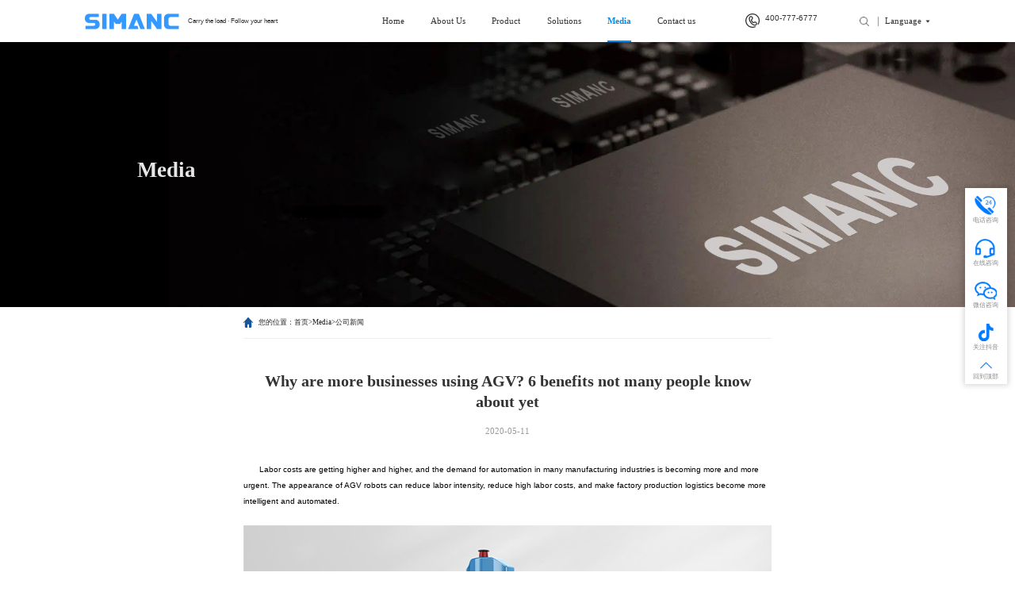

--- FILE ---
content_type: text/html; charset=UTF-8
request_url: http://en.simancagv.com/article/show/503.html
body_size: 10799
content:
<!DOCTYPE html>
<html lang="zh-cn">
<head>
    <meta charset="UTF-8">
    <meta http-equiv="X-UA-Compatible" content="IE=edge">
    <meta name="viewport" content="width=device-width,minimum-scale=1.0,maximum-scale=1.0,user-scalable=no">
    <title>Shandong Simanc Technology Co., LTD.</title>
    <meta name="description" content="Shandong Simanc Technology Co., LTD."/>
    <meta name="keywords" content="Shandong Simanc Technology Co., LTD." />

    
    <link href="http://en.simancagv.com/assets/pc/css/animate.css?v=1769145006" rel="stylesheet" media="screen">
    <link rel="stylesheet" type="text/css" href="http://en.simancagv.com/assets/pc/css/swiper-bundle.min.css?v=1769145006">
    <link rel="stylesheet" href="http://en.simancagv.com/assets/pc/css/common.css?v=1769145006">
    <link rel="stylesheet" href="http://en.simancagv.com/assets/pc/css/header.css?v=1769145006">
    <link rel="stylesheet" href="http://en.simancagv.com/assets/pc/css/footer.css?v=1769145006">

    <script src="http://en.simancagv.com/assets/pc/js/fontSize.js?v=1769145006" type="text/javascript" charset="utf-8"></script>
    <script src="http://en.simancagv.com/assets/pc/js/jquery3.6.0.min.js?v=1769145006" type="text/javascript" charset="utf-8"></script>
    <script src="http://en.simancagv.com/assets/pc/js/wow.min.js?v=1769145006"></script>
    <script src="http://en.simancagv.com/assets/pc/js/swiper-bundle.min.js?v=1769145006"></script>
    <script src="http://en.simancagv.com/assets/pc/js/jquery.waypoints.min.js?v=1769145006"></script>
    <script src="http://en.simancagv.com/assets/pc/js/jquery.counterup.min.js?v=1769145006"></script>


    <!-- alert弹框样式 -->
    <link rel="stylesheet" href="http://en.simancagv.com/assets/pc/alert/font/iconfont.css?v=1769145006">
    <script src="http://en.simancagv.com/assets/pc/alert/message.js?v=1769145006"></script>
    <!-- alert弹框样式 -->


        
    <!--统计代码-->
    
    
    
    <!--客服-->
        
</head>
<body>    
    <!-- pc顶部 -->
<div class="header-height  scrollHeader hhh ">
    <div class="header-wrap">
        <div class="header-box w1600">
            <a href="/" class="header-logo">
                <img src="/assets/pc/image/common/71.png?v=1.4" alt="" class="header-logo-img">
                <img src="/uploads/images/ed89cb0afd3deba262e9e2501a29d6c1.png" alt="" class="header-logo-img1">
            </a>
            <div class="header-title" style="flex:1;margin-left:.15rem;font-size:.16rem;color:#FFFFFF">Carry the load · Follow your heart</div>
            <div class="header-right">
                <div class="header-nav">
                    <a href="/" class="header-menu">
                        <p class="header-menu-group">Home</p>
                    </a>

                                        <div class="header-menu header-first">
                        <a href="/pages/11.html" class="header-menu-a ">About Us</a>
                                                <div class="header-level-box">
                            <div class="hlb-left">
                                                                <a href="/pages/11.html#about_us" class="header-level header-level-active">
                                    <div class="titlt-name">
                                        About SIMANC
                                    </div>
                                    <div class="title-more">
                                        >
                                    </div>
                                </a>
                                                                <a href="/pages/11.html#about_three" class="header-level header-level-active">
                                    <div class="titlt-name">
                                        Vision and Mission
                                    </div>
                                    <div class="title-more">
                                        >
                                    </div>
                                </a>
                                                                <a href="/pages/11.html#honor" class="header-level header-level-active">
                                    <div class="titlt-name">
                                        Honor and Qualification
                                    </div>
                                    <div class="title-more">
                                        >
                                    </div>
                                </a>
                                                                <a href="/pages/11.html#publicity" class="header-level header-level-active">
                                    <div class="titlt-name">
                                        Corporate Video
                                    </div>
                                    <div class="title-more">
                                        >
                                    </div>
                                </a>
                                                            </div>
                        </div>
                                            </div>
                                        <div class="header-menu header-first">
                        <a href="/product.html" class="header-menu-a ">Product</a>
                                                <div class="header-level-box" style="display:none;">
                                                                                                                <div class="hlb-left">
                                                                <a href="http://en.simancagv.com/product/list_8_1.html" class="header-level header-level-active">
                                    <div class="title-class">
                                        Intelligent logistics series
                                    </div>
                                    <div class="titlt-name">
                                        Submarining  AGV
                                    </div>
                                    <div class="title-more">
                                        >
                                    </div>
                                </a>
                                                                <a href="http://en.simancagv.com/product/list_9_1.html" class="header-level header-level-active">
                                    <div class="title-class">
                                        Intelligent logistics series
                                    </div>
                                    <div class="titlt-name">
                                        Guiding AGV
                                    </div>
                                    <div class="title-more">
                                        >
                                    </div>
                                </a>
                                                                <a href="http://en.simancagv.com/product/list_10_1.html" class="header-level header-level-active">
                                    <div class="title-class">
                                        Intelligent logistics series
                                    </div>
                                    <div class="titlt-name">
                                        Fork lifting AGV
                                    </div>
                                    <div class="title-more">
                                        >
                                    </div>
                                </a>
                                                                <a href="http://en.simancagv.com/product/list_11_1.html" class="header-level header-level-active">
                                    <div class="title-class">
                                        Intelligent logistics series
                                    </div>
                                    <div class="titlt-name">
                                        Transporting AGV
                                    </div>
                                    <div class="title-more">
                                        >
                                    </div>
                                </a>
                                                                <a href="http://en.simancagv.com/product/list_12_1.html" class="header-level header-level-active">
                                    <div class="title-class">
                                        Intelligent logistics series
                                    </div>
                                    <div class="titlt-name">
                                        Heavy Load AGV
                                    </div>
                                    <div class="title-more">
                                        >
                                    </div>
                                </a>
                                                            </div>
                                                                                                                <div class="hlb-rig">
                                                                <a href="http://en.simancagv.com/product/list_13_1.html" class="header-level header-level-active">
                                    <div class="title-class">
                                        Intelligent warehousing series
                                    </div>
                                    <div class="titlt-name">
                                        Piler stereoscopic warehouse
                                    </div>
                                    <div class="title-more">
                                        >
                                    </div>
                                </a>
                                                                <a href="http://en.simancagv.com/product/list_14_1.html" class="header-level header-level-active">
                                    <div class="title-class">
                                        Intelligent warehousing series
                                    </div>
                                    <div class="titlt-name">
                                        Four-direction shuttle vehicle stereoscopic warehouse
                                    </div>
                                    <div class="title-more">
                                        >
                                    </div>
                                </a>
                                                                <a href="http://en.simancagv.com/product/list_15_1.html" class="header-level header-level-active">
                                    <div class="title-class">
                                        Intelligent warehousing series
                                    </div>
                                    <div class="titlt-name">
                                        Stocking box soncentrated stocking warehouse
                                    </div>
                                    <div class="title-more">
                                        >
                                    </div>
                                </a>
                                                                <a href="http://en.simancagv.com/product/list_17_1.html" class="header-level header-level-active">
                                    <div class="title-class">
                                        Intelligent logistics series
                                    </div>
                                    <div class="titlt-name">
                                        Chain conveyor line
                                    </div>
                                    <div class="title-more">
                                        >
                                    </div>
                                </a>
                                                            </div>
                                                        
                        </div>
                        <div class="header-level-box two_newsbox">
                            <div class="header_secend">
                                <div class="header_title">Intelligent logistics series</div>
                                <div class="header_txtbox">
                                    <a href="/product/list_8_1.html" class="hader_xa">Submarining AGV</a>
                                    <a href="/product/list_9_1.html" class="hader_xa">Guiding AGV</a>
                                    <a href="/product/list_10_1.html" class="hader_xa">Fork lifting AGV</a>
                                    <a href="/product/list_11_1.html" class="hader_xa">Transporting AGV</a>
                                    <a href="/product/list_12_1.html" class="hader_xa">Heavy Load AGV</a>
                                    <a href="/product/list_17_1.html" class="hader_xa">Chain conveyor line</a>
                                </div>
                            </div>
                            <div class="header_secend">
                                <div class="header_title">Intelligent warehousing series</div>
                                <div class="header_txtbox">
                                    <a href="/product/list_13_1.html" class="hader_xa">Piler stereoscopic warehouse</a>
                                    <a href="/product/list_14_1.html" class="hader_xa">Four-direction shuttle vehicle stereoscopic warehouse</a>
                                    <a href="/product/list_15_1.html" class="hader_xa">Stocking box soncentrated stocking warehouse</a>
                                </div>
                            </div>
                        </div>
                        <style>
                            .header_title{
                                color: #000;
                                padding-bottom: 0.15rem;
                                border-bottom: 0.01rem solid #f2f2f2;
                                font-size: 0.16rem;
                                letter-spacing: 0.01rem;
                            }
                            .header_secend{
                                width: 3rem;
                                margin-right: 0.8rem;
                            }
                            .header_secend:last-child{
                                margin-right: 0;
                            }
                            .hader_xa{
                                color: #999;
                                padding: 0.15rem 0;
                                border-bottom: 0.01rem solid #f2f2f2;
                                font-size: 0.14rem;
                                display: flex;
                                align-items: center;
                                position: relative;
                                line-height: 1.2;
                              
                            }
                            .hader_xa::after{
                                content: '>';
                                display: block;
                                position: absolute;
                                right: 0;
                                top: 50%;
                                transform: translateY(-50%);
                                color: #999;
                            }
                            .hader_xa:hover{
                                color:#008ff3 ;
                            }
                            .hader_xa:hover::after{
                                color:#008ff3 ;
                            }
                            .two_newsbox{
                                display: flex;
                            }
                        </style>
                        
                        
                                            </div>
                                        <div class="header-menu header-first">
                        <a href="/project.html" class="header-menu-a ">Solutions</a>
                                                <div class="header-level-box">
                                                        <div class="hlb-left">
                                                                <a href="/project.html?id=476" class="header-level header-level-active">
                                    <div class="titlt-name">
                                        Logistics fields
                                    </div>
                                    <div class="title-more">
                                        >
                                    </div>
                                </a>
                                                                <a href="/project.html?id=477" class="header-level header-level-active">
                                    <div class="titlt-name">
                                        Machinery manufacturing field
                                    </div>
                                    <div class="title-more">
                                        >
                                    </div>
                                </a>
                                                                <a href="/project.html?id=478" class="header-level header-level-active">
                                    <div class="titlt-name">
                                        Construction machinery field
                                    </div>
                                    <div class="title-more">
                                        >
                                    </div>
                                </a>
                                                                <a href="/project.html?id=479" class="header-level header-level-active">
                                    <div class="titlt-name">
                                        Generator manufacturing field
                                    </div>
                                    <div class="title-more">
                                        >
                                    </div>
                                </a>
                                                            </div>
                        </div>
                                            </div>
                                        <div class="header-menu header-first">
                        <a href="/article/list_1060_1.html" class="header-menu-a ">Media</a>
                                                <div class="header-level-box">
                                                        <div class="hlb-left">
                                                                <a href="/article/list_1061_1.html" class="header-level header-level-active">
                                    <div class="titlt-name">
                                        News
                                    </div>
                                    <div class="title-more">
                                        >
                                    </div>
                                </a>
                                                                <a href="/article/list_1062_1.html" class="header-level header-level-active">
                                    <div class="titlt-name">
                                        lndustry trend
                                    </div>
                                    <div class="title-more">
                                        >
                                    </div>
                                </a>
                                                            </div>
                        </div>
                                            </div>
                                        <div class="header-menu header-first">
                        <a href="/contact_us.html" class="header-menu-a ">Contact us</a>
                                            </div>
                                    </div>
                <div class="header-tel-wrap">
                    <img src="/assets/pc/image/common/tel_2.png" class="tel_icon2">
                    <img src="/assets/pc/image/common/tel.png" class="tel_icon">
                    <p>400-777-6777</p>
                </div>
                <!--/search.html-->
                <div class="header-search">
                    <img src="/assets/pc/image/common/search.png" alt="" class="search">
                    <img src="/assets/pc/image/common/4.png" alt="" class="search1">
                    <div class="header-search-bar">
                        <input type="text" placeholder="输入关键词搜索" id="keywords" class="header-search-input"/>
                        <img src="/assets/pc/image/common/4.png" alt="" onclick="doSearch()" class="search-icon">
                    </div>
                </div>
                

                <div class="header-lang-wrap">
                    <div class="header-lang">
                        <p>Language</p>
                        <img src="/assets/pc/image/common/bottom1.png" alt="" class="bottom">
                        <img src="/assets/pc/image/common/bottom.png" alt="" class="bottom1">
                    </div>
                    <div class="header-lang-list">
                        <a href="http://en.simancagv.com">English</a>
                        <a href="http://www.simancagv.com">中文</a>
                    </div>
                </div>
            </div>
        </div>
    </div>
</div>
<!--侧边咨询栏-->
<style>
    .rzk-left img{
        width: 1rem;
        height: 1rem;
        object-fit: cover;
    }
</style>



<!--侧边咨询栏-->
<style>
    .rzk-left img{
        width: 1rem;
        height: 1rem;
        object-fit: cover;
    }
    
    /*新侧边栏样式*/
    .commputent_right{
        position: fixed;
        right:0.15rem;
       top: 50%;
       transform: translateY(-50%);
        background: #fff;
        box-shadow: 0 0rem 0.1rem 0.03rem rgba(0,0,0,.15);
        z-index: 999999999;
    }
    .commp_items{
        width: 0.8rem;
        height: 0.8rem;
        display: flex;
        align-items: center;
        justify-content: center;
        cursor: pointer;
        position: relative;
        
    }
    
    .commp_name{
        color: #888;
        font-size: 0.12rem;
        margin-top: 0.02rem;
        text-align: center;
        
    }
    .commp_imgbox{
        display: flex;
        flex-direction: column;
        justify-content: center;
        align-items: center;
    }
    .commp_img{
        min-width: 0.42rem;
        min-height: 0.42rem;
        overflow: hidden;
        position: relative;
    }
    .totop{
          min-width: 0.25rem;
        min-height: 0.26rem;
        position: relative;
    }
    .totop img{
        position: absolute;
        top: 0;
        left: 0;
    }
    .commp_img img{
        position: absolute;
        left: 0;
        /*-188%*/
        height: 100%;
        max-width:initial;
        transition: all .35s;
        
    }
    .commp_items:hover{
        background: #007aff!important;
    }
     .commp_items:hover .commp_name{
         color: #fff;
    }
    .commp_items:hover .commp_img>img{
        left: -188%;
    }
     .commp_padding{
         position: absolute;
         right: 100%;
        padding-right: 0.12rem;
           top: 50%;
        transform: translateY(-50%);
        display: none;
    }
    .commp_twoshow{
        
        width: 2.4rem;
        background: #007aff;
     
       
    }
    .commp_two_items{
        position: relative;
        display: flex;
        align-items: center;
        padding: 0.15rem;
        font-size: 0.18rem;
        color: #fff;
        
        
    }
    .commp_two_items::after{
        content: "";
        position: absolute;
        width: 0;
        height: 0;
       top: 50%;
       transform: translateY(-50%);
        right: -7px;
        border-bottom: 7px solid transparent;
        border-top: 7px solid transparent;
        border-left: 7px solid #007aff;
    }
    .commp_twoshow .commp_img{
        margin-right: 0.12rem;
    }
    .commp_twoshow .commp_img img{
        left: -188%;
       
    }
   
    .commp_items:hover .commp_padding{
        display: block;
    }
    .comp_imgs{
        max-width: 1.15rem;
        max-height: 1.15rem;
    }
    .padding{
        width: auto;
    }
    .padding .commp_two_items{
       background: #fff;
    }
    
     .padding .commp_two_items::after{
        border-bottom: 7px solid transparent;
        border-top: 7px solid transparent;
        border-left: 7px solid #fff;
     }
     .top2{
         display: none;
     }
      .commp_items:hover .top2{
          display: block!important;
        
      }
</style>

<!--新右侧边栏-->
<div class="commputent_right">
    <div class="commp_items">
        <div class="commp_imgbox">
            <div class="commp_img"><img src="/assets/pc/image/about/i1.png"></div>
            <div class="commp_name">电话咨询</div>
        </div>
        <div class="commp_padding">
            <div class="commp_twoshow">
                <div class="commp_two_items">
                   <div class="commp_img"><img src="/assets/pc/image/about/i1.png"></div>
                    400-777-6777
                </div>
            </div>
        </div>
    </div>
    <div class="commp_items">
        <div class="commp_imgbox">
             <a href="javascript:;" onclick="window.open('https://affim.baidu.com/cps/chat?siteId=14786312&userId=883454&siteToken=ab1c23a6ac504a0d5c0c44873c6a0659&cp&cr&cw=simancagv.com', 'newwindow', 'height=600, width=800,top=50,left=350');return false;" title="在线咨询">
            <div class="commp_img">
                 <img src="/assets/pc/image/about/i2.png"></div>
            <div class="commp_name">在线咨询</div></a>
        </div>
        <!--<div class="commp_padding">-->
        <!--    <div class="commp_twoshow">-->
        <!--        <div class="commp_two_items">-->
        <!--           <div class="commp_img"><img src="/assets/pc/image/about/i2.png"></div>-->
        <!--            4001500-->
        <!--        </div>-->
        <!--    </div>-->
        <!--</div>-->
    </div>
    <!-- <div class="commp_items">
        <div class="commp_imgbox">
            <div class="commp_img"><img src="/assets/pc/image/about/i3.png"></div>
            <div class="commp_name">QQ咨询</div>
        </div>
        <div class="commp_padding">
            <div class="commp_twoshow">
                <div class="commp_two_items">
                   <div class="commp_img"><img src="/assets/pc/image/about/i3.png"></div>
                    2521112920
                </div>
            </div>
        </div>
    <!--</div>-->
    <div class="commp_items">
        <div class="commp_imgbox">
            <div class="commp_img"><img src="/assets/pc/image/about/i4.png"></div>
            <div class="commp_name">微信咨询</div>
        </div>
        <div class="commp_padding">
            <div class="commp_twoshow padding" style="display:flex;justify-content:flex-end;">
                <div class="commp_two_items ">    
                   <img src="/assets/pc/image/about/wxh.jpg" class="comp_imgs">
                </div>
            </div>
        </div>
    </div>
    <div class="commp_items">
        <div class="commp_imgbox">
            <div class="commp_img"><img src="/assets/pc/image/about/i5.png"></div>
            <div class="commp_name">关注抖音</div>
        </div>
        <div class="commp_padding">
            <div class="commp_twoshow padding" style="display:flex;justify-content:flex-end;">
                <div class="commp_two_items ">    
                   <img src="/assets/pc/image/about/dy.jpg" class="comp_imgs">
                </div>
            </div>
        </div>
    </div>
    <div class="commp_items" id="totop" style="height:0.5rem;">
        <div class="commp_imgbox">
            <div class=" totop">
                <img src="/assets/pc/image/about/totop.png" class="top1">
                <img src="/assets/pc/image/about/top1.png" class="top2">
            </div>
            <div class="commp_name" style="padding-bottom:0.05rem;">回到顶部</div>
        </div>
    </div>
</div>
<script>
    $(function(){
        $(".totop").on('click',function(){
            $("body,html").animate({
                scrollTop:'0'
            })
        })
    })
</script>








<div class="right-zx" style="display:none;">
            <div class="rz-k"   >
        
                <div class="rzk-left">
                        400-777-6777
                        
        </div>
                <div class="rzk-rig">
            <img src="/uploads/images/379ec3d8d5a25bea608e76e488273bce.png" alt="" class="c">
            <img src="/uploads/images/085c84c6e092a9a22e9e95806e414aef.png" alt="" class="ch">
        </div>
    </div>
        <div class="rz-k"   >
        
                <div class="rzk-left">
                        178 5237 5767
                        
        </div>
                <div class="rzk-rig">
            <img src="/uploads/images/5027ffba65039972e769fa4286323339.png" alt="" class="c">
            <img src="/uploads/images/b9df59f2034a7e095e1c090a9aec499c.png" alt="" class="ch">
        </div>
    </div>
        <div class="rz-k"    onclick="window.open('https://affim.baidu.com/cps/chat?siteId=14786312&amp;userId=883454&amp;siteToken=ab1c23a6ac504a0d5c0c44873c6a0659&amp;cp&amp;cr&amp;cw=simancagv.com')">
        
                <div class="rzk-left">
                        <a href="https://affim.baidu.com/cps/chat?siteId=14786312&amp;userId=883454&amp;siteToken=ab1c23a6ac504a0d5c0c44873c6a0659&amp;cp&amp;cr&amp;cw=simancagv.com" target="_blank"></a>
            在线咨询
                        
        </div>
                <div class="rzk-rig">
            <img src="/uploads/images/847cb4600a68edef4ec584657ad562fc.png" alt="" class="c">
            <img src="/uploads/images/f1331b18ae88718e431698343a782573.png" alt="" class="ch">
        </div>
    </div>
        <div class="rz-k"   >
        
                <div class="rzk-left">
                        <img src="/uploads/images/d685c32b6b42fb17f498c85769a1a0c3.png">
                        
        </div>
                <div class="rzk-rig">
            <img src="/uploads/images/3ec5d1406ad9df2339024eb5a059a9c0.png" alt="" class="c">
            <img src="/uploads/images/60a65fd7b5fb5ee48d4f4db601ba46ed.png" alt="" class="ch">
        </div>
    </div>
        <div class="rz-k"   id="totop"  >
        
                <div class="rzk-rig">
            <img src="/uploads/images/a80d4d389016d90b5ca5d0772c14bcc7.png" alt="" class="c">
            <img src="/uploads/images/9d44745c0cb18c098bb9b4e86ce846e2.png" alt="" class="ch">
        </div>
    </div>
        <!-- <div class="rz-k">-->
    <!--    <div class="rzk-left">-->
    <!--        400-777-6777-->
    <!--    </div>-->
    <!--    <div class="rzk-rig">-->
    <!--        <img src="/assets/pc/image/common/c2.png" alt="" class="c">-->
    <!--        <img src="/assets/pc/image/common/ch2.png" alt="" class="ch">-->
    <!--    </div>-->
    <!--</div>-->
    <!-- <div class="rz-k">-->
    <!--    <div class="rzk-left">-->
    <!--        400-777-6777-->
    <!--    </div>-->
    <!--    <div class="rzk-rig">-->
    <!--        <img src="/assets/pc/image/common/c3.png" alt="" class="c">-->
    <!--        <img src="/assets/pc/image/common/ch3.png" alt="" class="ch">-->
    <!--    </div>-->
    <!--</div>-->
    <!-- <div class="rz-k">-->
    <!--    <div class="rzk-left">-->
    <!--        400-777-6777-->
    <!--    </div>-->
    <!--    <div class="rzk-rig">-->
    <!--        <img src="/assets/pc/image/common/c4.png" alt="" class="c">-->
    <!--        <img src="/assets/pc/image/common/ch4.png" alt="" class="ch">-->
    <!--    </div>-->
    <!--</div>-->
    <!-- <div class="rz-k">-->
        <!--<div class="rzk-left">-->
        <!--    400-777-6777-->
        <!--</div>-->
    <!--    <div class="rzk-rig">-->
    <!--        <img src="/assets/pc/image/common/c5.png" alt="" class="c">-->
    <!--        <img src="/assets/pc/image/common/ch5.png" alt="" class="ch">-->
    <!--    </div>-->
    <!--</div>-->
</div>

<!-- 手机端 顶部 -->
<div class="header-mobile-wrap">
    <!-- 头部 -->
    <div class="header-mobile">
        <a href="/" class="header-logo-mobile">
            <img src="/uploads/images/ed89cb0afd3deba262e9e2501a29d6c1.png" class="header-logo-mobile-img">
            <!--<p class="header-logo-mobile-p">自定义网站标题XXXXXX</p>-->
        </a>
        <div class="language"><a href="http://sdhljd.67.zhishangez.cn/">中文</a></div>
        <div class="header-nav-mobile">
            <img src="/assets/pc/image/common/menu.png" alt="" class="header-nav-mobile1">
            <img src="/assets/pc/image/common/close.png" alt="" class="header-nav-mobile2" onclick="navClose()">
        </div>
    </div>
    <!-- 展开 分类导航 -->
    <div class="navigation-wrap">
        <div class="navigation-bg" onclick="navClose()"></div>
        <div class="navigation-box">
            <div class="navigation">
                <div class="navigation-list">
                    <!--navigation-item-active-->
                    <a href="/" class="navigation-item ">
                        <p class="navigation-item-p">Home</p>
                    </a>
                </div>
                <div class="navigation-list">
                    <a href="/pages/11.html" class="navigation-item">
                        <p class="navigation-item-p">About Us</p>
                        <!--<img src="/assets/pc/image/common/nav_right.png" class="navigation-item-icon">-->
                    </a>
                    
                </div>
                <div class="navigation-list">
                    <a href="/product.html" class="navigation-item">
                        <p class="navigation-item-p">Product</p>
                        <!--<img src="/assets/pc/image/common/nav_right.png" class="navigation-item-icon">-->
                    </a>
                </div>
                <div class="navigation-list">
                    <a href="/project.html" class="navigation-item">
                        <p class="navigation-item-p">Solutions</p>
                    </a>
                </div>
                <div class="navigation-list">
                    <a href="/article/list_1060_1.html" class="navigation-item">
                        <p class="navigation-item-p">Media</p>
                    </a>
                </div>
                <div class="navigation-list">
                    <a href="/contact_us.html" class="navigation-item">
                        <p class="navigation-item-p">Contact us</p>
                        <!--<img src="/assets/pc/image/common/nav_right.png" class="navigation-item-icon">-->
                    </a>
                    <!-- 二级 -->
                    <!--<div class="navigation-level">-->
                    <!--    <a href="./关于我们.html" class="navigation-level-item">关于我们</a>-->
                    <!--    <a href="./品牌优势.html" class="navigation-level-item">品牌优势</a>-->
                    <!--    <a href="./联系方式.html" class="navigation-level-item">联系方式</a>-->
                    <!--</div>-->
                </div>

            </div>
        </div>

    </div>
    <!-- end -->

</div>
<style>
    .xdhfix {
        position: fixed;
        top: 0;
        left: 0;
        width: 100%;
        z-index: 20;
        transition: all .6s linear;
        transition: all .36s;
    }
    .xdh_center{
        background: #FFFFFF;
    }
    .header-height .act {
        transition: all .6s linear;
        transition: all .36s;
        top: -80px;
    }
</style>
<script>
    
      $(function() {
                
            $(window).scroll(function() {
                if($(this).scrollTop()>hw ){
                    $('.header-wrap').addClass('act');
                    $('.xdh_center').addClass('xdhfix');
                }
                else {
                    $('.header-wrap').removeClass('act');
                    $('.xdh_center').removeClass('xdhfix');
                }
            });
                
        
        
        $(".search1,.search").on('click',function(){
            $('.header-search-bar').addClass('active');
            $('#keywords').focus();
        })
        
        $("#keywords").on('blur',function(){
            $('.header-search-bar').removeClass('active');
        })
        

        $("#totop").click(function () {
            $("body,html").animate({
                //html是最外层标签，可以代表整个页面；body 是它二级标签，可以用它代表页面的文档部分
                // "body,html"都写上，兼容多浏览器
                scrollTop: 0
            }, 500); //1000是滚动到顶部所需要的时间1秒
        });
        
        $(document).keypress(function(e) { 
          if((e.keyCode || e.which)==13) { 
              // 触发需要调用的方法
              var keywords = $('#keywords').val();
              if(keywords != ''){
                  doSearch();
              }
          }
         });

    })
    // 点击显示导航
    $('.header-nav-mobile1').click(function() {
        $('.navigation-wrap').show()
        setTimeout(() => {
            $('.navigation-bg').css('opacity', '1');
            $('.navigation-box').css('right', '0');
        }, 100);

        $('body').css('overflow', 'hidden')
        $('.header-nav-mobile1').hide();
        $('.header-nav-mobile2').show();

    })
    
    function doSearch(){
        var keywords = $('#keywords').val();
        location.href='/search.html?keyword='+keywords;
    }

    function navClose() {
        $('.navigation-box').css('right', '-75vw');
        $('.navigation-bg').css('opacity', '0');
        setTimeout(() => {
            $('.navigation-wrap').hide()
        }, 200);
        $('body').css('overflow', 'auto')
        $('.header-nav-mobile2').hide();
        $('.header-nav-mobile1').show();
    }
    // 二级导航收缩
    $('.navigation-item').click(function() {
        if ($(this).next('.navigation-level').css("display") == "none") {
            $(this).next('.navigation-level').show();
            $(this).find('.navigation-item-icon').css('transform', 'rotate(90deg)');
        } else {
            $(this).next('.navigation-level').toggle();
            $(this).find('.navigation-item-icon').css('transform', 'rotate(0deg)');
        }
    })
</script>








    <link rel="stylesheet" href="http://en.simancagv.com/assets/pc/css/detail.css?v=1769145006" />
<style>
    .dwc-con img{
        display: initial;
    }
</style>
<div class="wrap">
    <div class="about-banner">
        <img src="/uploads/images/47cd10cd535a7377ed665656c949b852.jpg" alt="">
        <div class="ab-text">
           
            <div class="abt-cn">
                Media
            </div>
             <div class="abt-en">
                
            </div>
        </div>
    </div>
    <div class="detile-warpbg">
        <div class="detile-warp">
            <div class="daohang w1400">
                <img src="/assets/pc/image/case/4.png">
                您的位置：<a href="/" class="daohang_a">首页</a> > <a  href="http://en.simancagv.com/article/list_1062_1.html" class="daohang_a" >Media</a> > <a href="javascript:;" class="daohang_a">公司新闻</a>
            </div>
            <div class="dw-con w1400 wow fadeInUp">
                <div class="dw-title">
                    Why are more businesses using AGV? 6 benefits not many people know about yet
                </div>
                <div class="dw-data">
                    2020-05-11
                </div>
                <div class="dwc-con">
                    <p style="line-height: 2; text-indent: 2em;">Labor costs are getting higher and higher, and the demand for automation in many manufacturing industries is becoming more and more urgent. The appearance of AGV robots can reduce labor intensity, reduce high labor costs, and make factory production logistics become more intelligent and automated.</p>
<p style="line-height: 2; text-indent: 2em;">&nbsp;</p>
<p style="line-height: 2; text-align: center; "><img src="/uploads/tinymce/images/c993a5cdf6500f9ecd41483901be6e55646f04e40d1af.jpg" alt="图片7_.jpg" width="700" height="470" /></p>
<p style="line-height: 2; text-indent: 2em;">&nbsp;</p>
<p style="line-height: 2; text-indent: 2em;">Traditional forklift trucks and AGV are used to move materials. But there are still differences. Many people think that only large enterprises will use AGV robots. In fact, many small enterprises have also begun to introduce AGV automatic removal vehicles. We all know that the price of traditional forklift truck is cheaper than laser forklift truck AGV, why laser forklift truck AGV is more popular? In fact, there are many people do not know the 6 advantages of AGV. SIMANC today to introduce to you.&nbsp;</p>
<p style="line-height: 2; text-indent: 2em;"><span style="color: #95a5a6;">1. Improve logistics management</span></p>
<p style="line-height: 2; text-indent: 2em;">&nbsp;laser forklift AGV can make the goods placed in a more orderly, tidy and standard; Laser forklift AGV can accurately put all kinds of items neatly in the narrow space, exact; Leisurely pull in and out of the warehouse items, impartial.&nbsp;</p>
<p style="line-height: 2; text-indent: 2em;"><span style="color: #95a5a6;">2. Complex handling</span></p>
<p style="line-height: 2; text-indent: 2em;">&nbsp;laser forklift AGV not only in the simple point A to point B automatic handling, from the warehouse to the production workshop, complex routes and production processes, but also can be used freely, almost no manual intervention, can be used in almost all handling occasions.&nbsp;</p>
<p style="line-height: 2; text-indent: 2em;"><strong>3.Laser forklift AGV with a high degree of intelligence</strong></p>
<p style="line-height: 2; text-indent: 2em;">&nbsp;can solve the material palletization of "automatic feeding", "moving", "transport", "lifting down", "automatic placing" and other actions completed at one time, without manual participation in the process, greatly improving automation and intelligence.&nbsp;</p>
<p style="line-height: 2; text-indent: 2em;"><span style="color: #95a5a6;">4. Good flexibility</span></p>
<p style="line-height: 2; text-indent: 2em;">&nbsp;laser forklift AGV can easily complete the turning even manual driving is laborious in the narrow space. Its driving path can be flexibly changed according to the storage space requirements, production process and other changes.&nbsp;</p>
<p style="line-height: 2; text-indent: 2em;"><span style="color: #95a5a6;">5. It is more guaranteed</span></p>
<p style="line-height: 2; text-indent: 2em;">&nbsp;that if it is the traditional forklift truck handling goods, the product will be damaged due to non-standard operation or negligence, but the laser forklift truck AGV path is very clear, and it will automatically stop when encountering obstacles, which greatly improves the safety.&nbsp;</p>
<p style="line-height: 2; text-indent: 2em;"><span style="color: #95a5a6;">6. Special working environment</span></p>
<p style="line-height: 2; text-indent: 2em;">&nbsp;laser forklift AGV can work in the environment where personnel do not adapt to or there are safety risks; It can solve the situation that traditional forklift trucks are difficult to operate in bad weather and dangerous environment, and can reduce exhaust gas and noise.&nbsp;</p>
<p style="line-height: 2; text-indent: 2em;">Visible laser forklift AGV is becoming more and more popular, this is not for no reason, laser forklift AGV with 6 advantages make it slowly into the vision of many enterprises, more and more manufacturers will choose laser forklift AGV to improve efficiency.</p>
<p style="line-height: 2; text-indent: 2em;"><strong>SIMANC</strong> has been taking the international technical quality as the standard, starting from a high point, with the control technology of independent research and development, with the control and drive system of SIMANC, has developed, produced and sold a number of laser forklift AGV, at the same time can be customized development according to customer requirements. It has effectively liberated the labor force, improved the working conditions and environment, and improved the level of automated manufacturing and production.</p>

                </div>

            </div>
            <div class="d-page wow fadeInUp">
                <a href="javascript:;" class="dpage">
                    The last：no
                </a>
                <a href="http://en.simancagv.com/article/show/504.html" class="dpage">
                    The next：What transformation can smart handling AGV bring to traditional manufacturing?
                </a>
            </div>
        </div>
    </div>
</div>

<script>
    $('.header-first').eq(3).children('.header-menu-a').addClass('active');
    new WOW().init();
</script>
    
    <div class="footer-wrap">
    <div class="footer-box w1600">
        <div class="footer-left">
            <div class="fl-one">
                Contact us
                <!--<div class="flo-left">-->
                <!--    <img src="/uploads/images/site-logo1.png" alt="">-->
                <!--</div>-->
                <!--<div class="flo-right">-->
                <!--    <div class="flor-cn">承载重托 物随芯动</div>-->
                <!--    <div class="flor-en">Carry the load Follow your heart</div>-->
                <!--</div>-->
            </div>
            <div class="fl-two">
                <div class="flt-left">
                    <div class="fltl-k">
                        <img src="/assets/pc/image/common/phone_ico.png" alt="">
                        <div class="fltlk-p">
                            24-hour customer service number：400-777-6777
                        </div>
                    </div>
                    <div class="fltl-k">
                        <img src="/assets/pc/image/common/phone_ico.png" alt="">
                        <div class="fltlk-p">
                            Mobile phone/Wechat：178 5237 5767
                        </div>
                    </div>
                    <div class="fltl-k">
                        <img src="/assets/pc/image/common/email_ico.png" alt="">
                        <div class="fltlk-p">
                            E-mail：simanc@126.com
                        </div>
                    </div>
                    <div class="fltl-k">
                        <img src="/assets/pc/image/common/address_ico.png" alt="">
                        <div class="fltlk-p">
                            Address：777 Quanhe Street, Economic Development Zone Wenshang, Jining, Shandong
                        </div>
                    </div>
                </div>
                <div class="flt-fx">
                                                            <div class="flt-fxk">
                        <img src="/uploads/images/b9a393d2e338571aee7faf0e0cd8a8e9.png" alt="" class="imgk">
                        <div class="ewm">
                            <img src="/uploads/images/1d3e770c0acef5fb6b39190d87350f1a.png" alt="" >
                            <p>微信公众号</p>
                        </div>
                        
                    </div>
                                        <div class="flt-fxk">
                        <img src="/uploads/images/f23c947ff2055b5e7ab1af077775a808.png" alt="" class="imgk">
                        <div class="ewm">
                            <img src="/uploads/images/a8e8246806708420a4fc33b4f77a8ae9.jpg" alt="" >
                            <p>微信客服</p>
                        </div>
                        
                    </div>
                                        <div class="flt-fxk">
                        <img src="/uploads/images/9d39583bdc630d5b9590bba8e37770a7.png" alt="" class="imgk">
                        <div class="ewm">
                            <img src="/uploads/images/5a554948262aa55236c37bf21e852532.png" alt="" >
                            <p>视频号</p>
                        </div>
                        
                    </div>
                                        <div class="flt-fxk">
                        <img src="/uploads/images/dacee3df115aab65e64d405adaad96aa.png" alt="" class="imgk">
                        <div class="ewm">
                            <img src="/uploads/images/12fbb20f5b8a3f498d7eeaed77b72264.png" alt="" >
                            <p>抖音号</p>
                        </div>
                        
                    </div>
                                        <!-- <div class="flt-fxk">-->
                    <!--    <img src="/assets/pc/image/common/7.png" alt="" class="imgk">-->
                    <!--     <div class="ewm">-->
                    <!--        <img src="/assets/pc/image/common/9.png" alt="" >-->
                    <!--        <p>微信客服</p>-->
                    <!--    </div>-->
                    <!--</div>-->
                    <!-- <div class="flt-fxk">-->
                    <!--    <img src="/assets/pc/image/common/8.png" alt="" class="imgk">-->
                    <!--     <div class="ewm">-->
                    <!--        <img src="/assets/pc/image/common/9.png" alt="" >-->
                    <!--        <p>微信客服</p>-->
                    <!--    </div>-->
                    <!--</div>-->
                    <!--<div class="flt-fxk">-->
                    <!--    <img src="/assets/pc/image/common/8.png" alt="" class="imgk">-->
                    <!--     <div class="ewm">-->
                    <!--        <img src="/assets/pc/image/common/9.png" alt="" >-->
                    <!--        <p>抖音</p>-->
                    <!--    </div>-->
                    <!--</div>-->
                </div>
                <!--<div class="flt-rig">-->
                <!--    <div class="fltr-k">-->
                <!--        <img src="/uploads/images/site-logo2.png">-->
                <!--        <p>-->
                <!--            公众号-->
                <!--        </p>-->
                <!--    </div>-->
                <!--    <div class="fltr-k">-->
                <!--        <img src="/uploads/images/49b298ba984596979dddfb2d37b67618.jpg">-->
                <!--        <p>-->
                <!--            微信客服-->
                <!--        </p>-->
                <!--    </div>-->
                <!--    <div class="fltr-k">-->
                <!--        <img src="/uploads/images/9d0700da384c5c08af7f3da67f77e6cb.png">-->
                <!--        <p>-->
                <!--            视频号-->
                <!--        </p>-->
                <!--    </div>-->
                <!--</div>-->
            </div>


        </div>
        <div class="footer-rig">
            <div class="fl-one" style="display:flex;">
                <img src="/uploads/images/site-logo1.png" alt="">
                Carry the load · Follow your heart
                <!--<div class="flo-left">-->
                <!--    <img src="/uploads/images/site-logo1.png" alt="">-->
                <!--</div>-->
                <!--<div class="flo-right">-->
                <!--    <div class="flor-cn">承载重托 物随芯动</div>-->
                <!--    <div class="flor-en">Carry the load Follow your heart</div>-->
                <!--</div>-->
            </div>
            <div class="footer-menu-box">
                                                <div class="footer-menu">
                    <a href="/pages/11.html" class="footer-menu-title">About Us</a>
                    <div class="footer-menu-tcon">
                                                                                <a href="/pages/11.html#about_us" class="footer-menu-a">About SIMANC</a>
                                                        <a href="/pages/11.html#about_three" class="footer-menu-a">Vision and Mission</a>
                                                        <a href="/pages/11.html#honor" class="footer-menu-a">Honor and Qualification</a>
                                                        <a href="/pages/11.html#publicity" class="footer-menu-a">Corporate Video</a>
                                                                        </div>

                </div>
                                                                <div class="footer-menu">
                    <a href="/product.html" class="footer-menu-title">Product</a>
                    <div class="footer-menu-tcon">
                                                                                                            <a href="/product/list_8_1.html" class="footer-menu-a">Submarining  AGV</a>
                                                        <a href="/product/list_9_1.html" class="footer-menu-a">Guiding AGV</a>
                                                        <a href="/product/list_10_1.html" class="footer-menu-a">Fork lifting AGV</a>
                                                        <a href="/product/list_11_1.html" class="footer-menu-a">Transporting AGV</a>
                                                        <a href="/product/list_12_1.html" class="footer-menu-a">Heavy Load AGV</a>
                                                        <a href="/product/list_13_1.html" class="footer-menu-a">Piler stereoscopic warehouse</a>
                                                        <a href="/product/list_14_1.html" class="footer-menu-a">Four-direction shuttle vehicle stereoscopic warehouse</a>
                                                        <a href="/product/list_15_1.html" class="footer-menu-a">Stocking box soncentrated stocking warehouse</a>
                                                        <a href="/product/list_17_1.html" class="footer-menu-a">Chain conveyor line</a>
                                                                        </div>

                </div>
                                                                <div class="footer-menu">
                    <a href="/project.html" class="footer-menu-title">Solutions</a>
                    <div class="footer-menu-tcon">
                                                                                                            <a href="/project.html?id=476" class="footer-menu-a">Logistics fields</a>
                                                        <a href="/project.html?id=477" class="footer-menu-a">Machinery manufacturing field</a>
                                                        <a href="/project.html?id=478" class="footer-menu-a">Construction machinery field</a>
                                                        <a href="/project.html?id=479" class="footer-menu-a">Generator manufacturing field</a>
                                                                        </div>

                </div>
                                                                <div class="footer-menu">
                    <a href="/article/list_1060_1.html" class="footer-menu-title">Media</a>
                    <div class="footer-menu-tcon">
                                                                                                            <a href="/article/list_1061_1.html" class="footer-menu-a">News</a>
                                                        <a href="/article/list_1062_1.html" class="footer-menu-a">lndustry trend</a>
                                                                        </div>

                </div>
                                                                             
            </div>

        </div>

    </div>

    <div class="footer-bottom">

        <div class="footer-beian">
            <a href="javascript:;">
                ©2022 Shandong Simanc Technology Co., LTD.
            </a>
            <a href="https://beian.miit.gov.cn/">
                鲁ICP备2022031272号-1
            </a>
             <a href="">
                Webmaster statistics
            </a>
             <a href="">
               友情链接：山东华力机电有限公司
            </a>
        </div>
    </div>

</div>
<script>
    var h=$('.hhh').height();
    console.log(h)
    var w=$('.about-banner').height();  
    var hw = w - h;
    console.log(hw)
</script></body>
</html>




--- FILE ---
content_type: text/css
request_url: http://en.simancagv.com/assets/pc/css/common.css?v=1769145006
body_size: 3517
content:
/*初始化类*/

@charset "UTF-8";

html {
	font-size: 100px;
}

html,
body {
	/* -webkit-touch-callout: none; */
	/* -webkit-text-size-adjust: none; */
	-webkit-tap-highlight-color: rgba(0, 0, 0, 0);
	/* -webkit-user-select: none; */
	background: #fff;
	font-family: pingfang SC, helvetica neue, arial, hiragino sans gb, microsoft yahei ui, microsoft yahei, simsun, sans-serif !important;
	-webkit-font-smoothing: antialiased !important;
}

body,
h1,
h2,
h3,
h4,
h5,
h6 {
	font-family: "Microsoft YaHei", sans-serif !important;
	font-family: "Helvetica Neue", Helvetica, Arial, sans-serif;
	-webkit-font-smoothing: antialiased !important;
}

html,
body,
header,
section,
footer,
div,
ul,
ol,
li,
img,
a,
span,
em,
del,
legend,
center,
strong,
var,
fieldset,
form,
label,
dl,
dt,
dd,
cite,
input,
hr,
time,
mark,
code,
figcaption,
figure,
textarea,
h1,
h2,
h3,
h4,
h5,
h6,
p {
	margin: 0;
	border: 0;
	padding: 0;
	font-style: normal;
}

* {
	-webkit-box-sizing: border-box;
	box-sizing: border-box;
	/* -webkit-user-select: none; */
	-webkit-tap-highlight-color: transparent;
	outline: none;
	font-size: 0.15rem;
	line-height: 1;
}

ul,
li {
	list-style: none;
}

a {
	color: #0062cc;
	text-decoration: none;
	background-color: transparent;
	display: block;
}

textarea {
	overflow: hidden;
	resize: none;
}

button {
	overflow: visible;
}

button,
select {
	text-transform: none;
}

button,
input,
select,
textarea {
	font: inherit;
	color: inherit;
}

img {
	vertical-align: middle;
	border: 0;
	max-width: 100%;
	height: auto;
	display: block;
}


.cfc-box .swiper-pagination{
    display: none;
}


/*自动隐藏文字*/

.ellipsis-1 {
	overflow: hidden;
	white-space: nowrap;
	text-overflow: ellipsis;
}

.ellipsis {
	display: -webkit-box;
	overflow: hidden;
	text-overflow: ellipsis;
	word-wrap: break-word;
	word-break: break-all;
	white-space: normal !important;
	-webkit-line-clamp: 1;
	-webkit-box-orient: vertical;
}

.ellipsis-2 {
	display: -webkit-box;
	overflow: hidden;
	text-overflow: ellipsis;
	word-wrap: break-word;
	word-break: break-all;
	white-space: normal !important;
	-webkit-line-clamp: 2;
	-webkit-box-orient: vertical;
}

.ellipsis-3 {
	display: -webkit-box;
	overflow: hidden;
	text-overflow: ellipsis;
	word-wrap: break-word;
	word-break: break-all;
	white-space: normal !important;
	-webkit-line-clamp: 3;
	-webkit-box-orient: vertical;
}

.ellipsis-4 {
	display: -webkit-box;
	overflow: hidden;
	text-overflow: ellipsis;
	word-wrap: break-word;
	word-break: break-all;
	white-space: normal !important;
	-webkit-line-clamp: 4;
	-webkit-box-orient: vertical;
}

.ellipsis-4 {
	display: -webkit-box;
	overflow: hidden;
	text-overflow: ellipsis;
	word-wrap: break-word;
	word-break: break-all;
	white-space: normal !important;
	-webkit-line-clamp: 5;
	-webkit-box-orient: vertical;
}

.ellipsis-6 {
	display: -webkit-box;
	overflow: hidden;
	text-overflow: ellipsis;
	word-wrap: break-word;
	word-break: break-all;
	white-space: normal !important;
	-webkit-line-clamp: 6;
	-webkit-box-orient: vertical;
}


/*图片经过*/

.tran_scale {
	overflow: hidden;
	display: block;
}


/*img{transition: All 0.7s ease-in-out;}*/

.tran_scale img {
	-webkit-transition: opacity .4s ease-in, -webkit-transform .6s linear;
	transition: opacity .4s ease-in, transform .6s linear;
}

.tran_scale:hover img {
	transform: scale(1.1, 1.1);
	-webkit-transform: scale(1.1, 1.1);
	-moz-: scale(1.1, 1.1);
	-o-transform: scale(1.1, 1.1);
	-ms-transform: scale(1.1, 1.1);
}

.w1600 {
	width: 16rem;
	max-width: 100%;
	margin: 0 auto;
}

.w1400 {
	width: 14rem;
	max-width: 100%;
	margin: 0 auto;
}


/* 标题 */
.about-banner {
    overflow: hidden;
	position: relative;
	height: 5rem;
	width: 100%;
	/*top: 0.08rem;*/
}
.about-banner img{
    height: 100%;
    width: 100%;
    object-fit: cover;
}
.ab-text {
	position: absolute;
	top: 50%;
    left: 2.6rem;
    transform: translateY(-50%);
}

.abt-en {
    /*text-align: center;*/
    margin-top: 0.18rem;
	font-size: 0.22rem;
	font-family: Microsoft YaHei-Bold, Microsoft YaHei;
	font-weight: bold;
	color: rgba(255, 255, 255, 0.9);
}

.abt-cn {
	/*text-align: center;*/
	font-size: 0.4rem;
	font-family: Microsoft YaHei-Bold, Microsoft YaHei;
	font-weight: bold;
	color: rgba(255, 255, 255, 0.9);
}

/* 小标题 */
.solu-title {
	display: flex;
	align-items: center;
	justify-content: space-between;
	padding: 0.3rem 0 0.3rem;
	border-bottom: 0.01rem solid #EEEEEE;
}

.solut-left {
    display: none;
	font-size: 0.44rem;
	font-family: Microsoft YaHei-Bold, Microsoft YaHei;
	font-weight: bold;
	color: #333333;
}

.solut-rig {
	display: flex;
	align-items: center;
}

.solutr-k {
	cursor: pointer;
	margin-right: 0.32rem;
	font-size: 0.16rem;
	font-family: Microsoft YaHei-Regular, Microsoft YaHei;
	font-weight: 400;
	color: #000!important;
}
.solutr-k:hover{
	/*font-weight: bold;*/
	color:#008ff3!important;
	
}
.solutr-k:last-child {
	margin-right: 0;
}

.solut-rig .active {
	font-weight: bold;
	color: #008ff3!important;
}
.bigtitle{
  margin-top: 1rem;
  display: flex;
  align-items: center;
  justify-content: center;
}
.bigtitle_left{
   width: 0.09rem;
    height: 0.40rem;
    background: linear-gradient(90deg , #3399ff, #6edcff);
    margin-right: 0.2rem;
}
.bigtitle_right{
      font-size: 0.4rem;
        font-family: Microsoft YaHei-Bold, Microsoft YaHei;
        font-weight: bold;
        color: #333333;
}

/* 屑导航 */
.xdh {
    width: 100% !important;
    padding: 0.32rem 2.5rem;
	display: flex;
	align-items: center;
	background: #FFFFFF;
	/*padding: 0.28rem 0;*/
	box-shadow: 0px 0px 16.92px 1.08px rgb(228 235 243 / 60%);
}

.xdh-k {
	cursor: pointer;
	width: 12.5%;
	text-align: center;
	font-size: 0.16rem;
	font-family: Microsoft YaHei-Regular, Microsoft YaHei;
	font-weight: 400;
	color: #333333;
	line-height: 0.23rem;
}


.xdh-k:hover{
	color: #008ff3 ;
}
.xdh .active {
	color: #008ff3 !important;
}
.daohang{
    width: 10rem;
	padding: 0.2rem 0;
	display: flex;
	align-items: center;
	flex-wrap: wrap;
	font-size: 0.14rem;
	font-family: Microsoft YaHei-Regular, Microsoft YaHei;
	font-weight: 400;
	color: #222222;
	border-bottom: 0.01rem solid #EEEEEE;
}
.daohang img{
	width: 0.19rem;
	height: 0.19rem;
	object-fit: cover;
	margin-right: 0.1rem;
}

.daohang a{
	cursor: pointer;
	font-size: 0.14rem;
	font-family: Microsoft YaHei-Regular, Microsoft YaHei;
	font-weight: 400;
	color: #222222;
}
.daohang_a:hover{
    color:   #008ff3;
}
/* 分页 */

.paging-wrap {
	display: flex;
	align-items: center;
	justify-content: center;
	margin-top: 0.6rem;
	margin-bottom: 1rem;
}

.pg {
	width: 0.3rem;
	height: 0.3rem;
	font-size: 0.16rem;
	font-family: Microsoft YaHei-Regular, Microsoft YaHei;
	font-weight: 400;
	color: #666666;
	line-height: 0.3rem;
	text-align: center;
	margin-right: 0.1rem;
}

.pg:last-child {
	margin-right: 0;
}

.pg:hover {
	cursor: pointer;
	color: #15559A;
}
.d-page{
	width: 10rem;
	margin: 0 auto;
	padding: 0.3rem .1rem;
}
/*.d-page:hover{*/
/*    color: red!important;*/
/*}*/
.dpage{
	font-size: 0.16rem;
	font-family: Microsoft YaHei-Regular, Microsoft YaHei;
	font-weight: 400;
	color: #999999;
	margin-bottom: 0.15rem;
}
.dpage:hover{
	cursor: pointer;
	color:  #008ff3;
}
/* 顶部banner图 */

.group-banner {
	width: 100%;
	/* height: 5.76rem; */
	/* box-shadow: 0rem 0.03rem 0.1rem 0.01rem rgb(0 0 0 / 30%); */
}

.group-banner img {
	width: 100%;
	height: 100%;
	object-fit: cover;
}
/*侧边栏*/
.right-zx{
    position: fixed;
    top: 5.1rem;
    right: 0.1rem;
    display: flex;
    flex-direction: column;
    align-items: flex-end;
    z-index: 9999;
}
.rz-k{
    cursor: pointer;
    margin-bottom: 0.05rem;
    display: flex;
    align-items: center;
    position: relative;
}
.rz-k:nth-child(4) .rzk-left{
    position: absolute;
    left: -1.25rem;
    background: transparent;
}
.rzk-left{
    margin-right: -0.6rem;
    font-size: 0.18rem;
    font-family: Microsoft YaHei-Regular, Microsoft YaHei;
    font-weight: 400;
    color: #FFFFFF;
    display: none;
    background: #15559A;
    border-radius: 0.3rem;
    padding: 0.21rem 0.99rem 0.21rem 0.2rem;
}
.rzk-rig img{
    width: 0.6rem;
    height: 0.6rem;
    object-fit: cover;
}
.rzk-rig .ch{
    display: none;
}
.rz-k:hover .rzk-left{
    display: block;
}
.rz-k:hover .rzk-rig .ch{
    display: block;
}
.rz-k:hover .rzk-rig .c{
    display: none;
}
@media only screen and (max-width: 1024px) {
    
	.w1600 {
		width: auto;
		max-width: 100%;
	}
	.right-zx{
	    top: 50%;
	    transform: translateY(-50%);
	}
	.xdhfix{
	    position: relative!important;
       
    }
    .parameter .parameter_blue::before{
        /*left: 37%!important;*/
        display: none!important;
    }
    .ockr-more{
    width: 1.8rem!important;
    height: 0.6rem!important;
    line-height: 0.6rem!important;
        font-size: 0.24rem!important;
        border-radius: 0.3rem!important;
    }
	.hhh{
	    display: none;
	}
    .xdh{
        padding: 0 !important;
        border-bottom: 0.01rem solid #eee;
        flex-wrap: wrap;
    }
    .daohang{
        width: 100%!important;
        font-size: 0.24rem!important;
    }
    .daohang a{
        font-size: 0.24rem!important;
    }
    .daohang img{
        width: 0.23rem;
        height: 0.23rem;
    }
    .xdh-k{
        width:50%!important;
        padding: 0.15rem 0;
        font-size: 0.24rem!important;
        line-height: 1.2;
    }
	.about-banner {
		/*height: 3.5rem;*/
	    height: auto!important;
	    
	}
	.about-banner img{
	    object-fit: initial!important;
	}

	.index-title {
		margin: 0.8rem auto 0 auto !important;
	}

	.index-title-en {
		font-size: 0.55rem;
	}

	.index-title-cn {
		font-size: 0.45rem;
	}

	.paging-page {
		height: 0.3rem;
		line-height: 0.3rem;
		font-size: 0.2rem;
	}

	.group-banner {
		height: 3.5rem !important;
	}

	.text1 {
		font-size: 0.46rem;
	}

	.text2 {
		font-size: 0.36rem;
	}

	.about-profile-text {
		display: flex;
		align-items: flex-start;
		justify-content: space-between;
		flex-direction: column-reverse;
	}

	.about-text {
		padding-top: 0.6rem;
	}

	.about-profile-text .about-text2 {
		justify-content: space-between;
		width: 100%;
	}

	.about-text .about-text2 {
		display: block;
	}
	.solutr-k{
	    width: 50%;
	    /*width: 33.3%!important;*/
	    padding: 0.15rem 0;
	    margin-right: 0;
	    text-align: center;
	    font-size: 0.24rem!important;
	    line-height: 1.5;
	}
	.daohang{
	    padding: 0.2rem 0.4rem;
	}
	.detile_box{
        width: 100%!important;
           padding: 0 0.4rem;
        /*background: red!important;*/
    }
    /*.detile_text2{*/
    /*    padding: 0.1rem;*/
    /*}*/
    .detile_content{
        flex-wrap: wrap!important;
     
    }
    .detile_items{
        width: 100%!important;
        margin-bottom: 0.15rem;
    }
   
    .ab-text{
        left: 5%!important;
    }
    .abt-cn{
        font-size: 0.30rem;
        display: none;
    }
    
    .abt-en,.detile_text,.detile_text2{
        font-size: 0.24rem!important;
        z-index: 9;
    }
    .d-page{
        width: auto!important;
        padding: 0.3rem 0.4rem;
    }
    .dpage{
        line-height: 1.7!important;
        font-size: 0.28rem;
        
    }
    .bigtitle_right{
        width: 6rem;
        word-break: break-all;
        
    }
    .ellipsis-2{
        display: -webkit-box;
        overflow: hidden;
        text-overflow: ellipsis;
        word-wrap: break-word;
        word-break: break-all;
        white-space: normal !important;
        -webkit-line-clamp: 99;
        -webkit-box-orient: vertical;
    }
}
/*@media only screen and (max-width: 1024px) {*/
/*	.w1600 {*/
/*		width: auto;*/
/*		max-width: 100%;*/
/*	}*/

/*	.about-banner {*/
/*		height: 3.5rem;*/
/*	}*/

/*	.index-title {*/
/*		margin: 0.8rem auto 0 auto !important;*/
/*	}*/

/*	.index-title-en {*/
/*		font-size: 0.55rem;*/
/*	}*/

/*	.index-title-cn {*/
/*		font-size: 0.45rem;*/
/*	}*/

/*	.paging-page {*/
/*		height: 0.3rem;*/
/*		line-height: 0.3rem;*/
/*		font-size: 0.2rem;*/
/*	}*/

/*	.group-banner {*/
/*		height: 3.5rem !important;*/
/*	}*/

/*	.text1 {*/
/*		font-size: 0.46rem;*/
/*	}*/

/*	.text2 {*/
/*		font-size: 0.36rem;*/
/*	}*/

/*	.about-profile-text {*/
/*		display: flex;*/
/*		align-items: flex-start;*/
/*		justify-content: space-between;*/
/*		flex-direction: column-reverse;*/
/*	}*/

/*	.about-text {*/
/*		padding-top: 0.6rem;*/
/*	}*/

/*	.about-profile-text .about-text2 {*/
/*		justify-content: space-between;*/
/*		width: 100%;*/
/*	}*/

/*	.about-text .about-text2 {*/
/*		display: block;*/
/*	}*/
/*}*/



--- FILE ---
content_type: text/css
request_url: http://en.simancagv.com/assets/pc/css/header.css?v=1769145006
body_size: 3682
content:
.header-wrap {
	width: 100%;
	background: transparent;
	/*transition: all .36s;*/
	/* box-shadow: 0rem 0rem 0rem 0rem rgba(0, 0, 0, 0.1); */
	position: fixed;
	z-index: 99999;
	padding: 0 0.3rem;
	top: 0;
}

.header-box {
	/*height: 0.98rem;*/
	height: 0.8rem;
	margin: 0 auto;
	display: flex;
	align-items: center;
	justify-content: space-between;
}

.header-logo {
    width: 1.8rem;
    height: 0.3rem;
	/*height: 0.28rem;*/
	/* width: auto; */
}
.header-logo img{
    width: 100%;
    height: 100%;
}

/*.header-logo-img {*/
/*	height: 100%;*/
/*	width: 100%;*/
/*}*/

.header-right {
	display: flex;
	align-items: center;
	height: 100%;
}

.header-nav {
	height: 100%;
	display: flex;
	align-items: center;
	margin-right: .3rem;
	/* padding-right: 0.15rem; */
}

.header-logo-img1 {
	display: none;
	width: 100%;
	height: 100%;
}

.search1 {
	display: none;
}

.bottom1 {
	display: none;
}
.header-title{
    font-size: .12rem !important;
    white-space: nowrap;
}
.scrollHeader .header-wrap {
	box-shadow: 0rem 0.03rem 0.06rem 0.01rem rgba(0, 0, 0, 0.16);
	/* box-shadow: 0 0 10px rgb(0 0 0 / 20%); */
	background: #FFFFFF;
	/*transition: all .8s;*/
}

.scrollHeader .header-title{color:#333333 !important;}

.hhh {
	height: 0.8rem;
}

.scrollHeader .header-logo-img1,
.scrollHeader .search1,
.scrollHeader .bottom1 {
	display: block;
}

.scrollHeader .header-logo-img,
.scrollHeader .search,
.scrollHeader .bottom {
	display: none;
}

.scrollHeader .header-menu p,
.scrollHeader .header-menu-a,
.scrollHeader .header-lang p {
	color: #333333;
	font-size: .16rem;
}

.header-menu {
	height: 100%;
	display: flex;
	align-items: center;
	font-size: 0.16rem;
	font-family: MicrosoftYaHei;
	color: #333333;
	font-weight: 400;
	margin-left: 0.5rem;
	position: relative;
}

.header-menu p {
	font-size: 0.16rem;
	font-family: Microsoft YaHei-Regular, Microsoft YaHei;
	font-weight: 400;
	color: #FFFFFF;
}

.header-menu-group.active {
	color: #FFFFFF ;
	font-weight: bold ;
}

.header-menu-a {
	font-size: 0.16rem;
	font-family: Microsoft YaHei-Regular, Microsoft YaHei;
	font-weight: 400;
	color: #FFFFFF;
}

.header-nav .active,.header-nav  .header-menu:hover .header-menu-a，.header-nav  .header-menu:hover .header-menu-group {
	font-weight: bold;
	color: #FFFFFF !important;
	/*position: relative;*/
	z-index: 2;
}
.header-nav .active:after,.header-nav .header-menu:hover .header-menu-a:after,.header-nav  .header-menu:hover .header-menu-group:after{
    content: '';
    position: absolute;
    left: 0;
    bottom: 0;
    height: .03rem;
    background: #FFFFFF;
    width: 100%;
}

.scrollHeader .header-nav .active,
.scrollHeader .header-nav  .header-menu:hover .header-menu-group,
.scrollHeader .header-menu:hover .header-menu-a{color:#008ff3!important;font-weight:bold;}
.scrollHeader .header-nav .active:after,
.scrollHeader .header-nav  .header-menu:hover .header-menu-group:after,
.scrollHeader .header-nav .header-menu:hover .header-menu-a:after{background:#008ff3!important;}

.header-tel-wrap{width:2rem;color:#FFF;display:flex;justify-content:flex-end}
.header-tel-wrap .tel_icon,.header-tel-wrap .tel_icon2{margin-right:.1rem;margin-top:-0.01rem;}
.header-tel-wrap .tel_icon{display:none}
.header-search{position:relative}
.header-search:after{
    content: '';
    position: absolute;
    right: -0.18rem;
    top: .01rem;
    height: .18rem;
    width: .01rem;
    background: #FFFFFF;
}
.scrollHeader .header-search:after{background: #999999;}
.scrollHeader .header-tel-wrap{color:#333333}
.scrollHeader .header-tel-wrap .tel_icon2{display:none;}
.scrollHeader .header-tel-wrap .tel_icon{display:block}
.header-tel-wrap img{
    display: inline-block;
    -moz-transform:scaleX(-1);
    -webkit-transform:scaleX(-1);
    -o-transform:scaleX(-1);
    transform:scaleX(-1);
}
.header-search-bar{
    position:absolute;
    right:0;
    top:50%;
    transform: translateY(-50%);
    
    width:0;
    height:.4rem;
    border:.01rem solid transparent;
    border-radius: .4rem;
    
    transition: all .5s ease-in;
    overflow: hidden;
    
}
.header-search-bar.active{
    width:3rem;
    background:#FFFFFF;
    border-color: #666666;
}
.header-search-input{line-height: .38rem; background: transparent; padding: 0 .5rem 0 .2rem; font-size: .15rem;}
.header-search-bar .search-icon{position:absolute;right:0.15rem;top:0.1rem;width:.18rem;height:.18rem;}
/* .header-nav .active::after {
	content: '';
	width: 1.1rem;
	height: 0.03rem;
	background: #0171C3;
	position: absolute;
	left: 50%;
	transform: translateX(-50%);
	bottom: 0;
	opacity: 1;
} */

.header-first {
	cursor: pointer;
}


/* .header-first::after {
    content: '';
    width: 0;
    height: 0;
    border-right: 0.05rem solid transparent;
    border-left: 0.05rem solid transparent;
    border-top: 0.04rem solid #000;
    border-bottom: 0rem solid transparent;
    position: absolute;
    right: -0.2rem;
    top: 50%;
    transform: translate(-50%,-50%);
    transition: all .265s;
}
.header-first:hover::after {
    border-right: 0.05rem solid transparent;
    border-left: 0.05rem solid transparent;
    border-bottom: 0.04rem solid #000;
    border-top: 0rem solid transparent;
    transition: all .265s;
} */

.header-first:hover .header-level-box {
	height: auto;
	/* display: block; */
	opacity: 1;
	top: 0.8rem;
	transition: all .365s;
	width: auto;
	padding: 0.2rem 0.4rem;
}
.hlb-rig{
	margin-left: 1rem;
}
.header-level-box {
	position: absolute;
	height: 0;
	opacity: 0;
	/* display: none; */
	overflow: hidden;
	top: 0.78rem;
	left: 50%;
	z-index: 99;
	transform: translateX(-50%);
	min-width: 100%;
	background: #FFFFFF;
	box-shadow: 0rem 0.03rem 0.06rem 0.01rem rgba(0, 0, 0, 0.1);
	transition: all .365s;
	border-radius: 0 0 0.05rem 0.05rem;
	/* padding: 0.14rem 0; */
	display: flex;
	align-items: flex-start;
}

.header-level {
	display: flex;
	align-items: center;
	transition: all .2s;

    border-bottom: 0.02rem solid #f2f2f2;
    height: 0.5rem;
}
.header-level:nth-child(5){
    border-bottom: none;
}
.header-level:last-child{
    border-bottom: none;
}
.hlb-rig .header-level:last-child{
	margin-bottom: 0;
}
.hlb-left .header-level:last-child{
	margin-bottom: 0;
}
.title-class {
	font-size: 0.14rem;
	font-family: Microsoft YaHei-Regular, Microsoft YaHei;
	font-weight: 400;
	color: #666666;
	line-height: 0.23rem;
	white-space: nowrap;
}
/*.header-level:hover .titlt-name{*/
/*    color: #999!important;*/
/*}*/

.titlt-name {
    overflow: hidden;
    white-space: nowrap;
    text-overflow: ellipsis;
	width: 1.48rem;
	white-space: nowrap;
	font-size: 0.14rem;
	font-family: Microsoft YaHei-Regular, Microsoft YaHei;
	font-weight: 400;
	color: #999999;
	line-height: 0.23rem;
	margin-left: 0.5rem;
}
/*.titlt-name:hover{*/
    /*color: #008ff3!important;*/
/*    color: red!important;*/
/*}*/
/*.title-class:hover{*/
/*    color: red!important;*/
/*}*/
/*.hlb-left{*/
/*    color:orange!important;*/
/*}*/

.title-more {
	font-size: 0.14rem;
	font-family: Microsoft YaHei-Regular, Microsoft YaHei;
	font-weight: 400;
	color: #999999;
	line-height: 0.23rem;
	margin-left: 0.5rem;
}

.header-level:hover .title-class {
	color: #008ff3;
}
.header-level:hover .titlt-name {
	color: #008ff3!important;
	
}
.header-level:hover .title-more {
	color: #008ff3;
}
.header-level-active {
	position: relative;
}
.header-level :hover{
    text-decoration:none !important;
}
.header-first :hover{
    text-decoration:none !important;
}
.header-level:hover .titlt-name{
    text-decoration:none !important;
}
.title-class{
    position: relative;
}
/*.title-class::after{*/
/*    content: '';*/
/*    display: block;*/
/*    width: 100%;*/
/*    height: 0.03rem;*/
/*    position: absolute;*/
/*    bottom: 0;*/
/*    left: 0;*/
/*    background:#008ff3;*/
/*    display: none;*/
/*}*/
/*.title-class:hover::after{*/
/*    display: block;*/
/*}*/


.titlt-name{
    /*background: red;*/
    position: relative;
}
/*.titlt-name::after{*/
/*    content:'';*/
/*    width: 100%;*/
/*    height: 0.03rem;*/
/*    background:#008ff3;*/
/*    display: block;*/
/*    bottom: 0;*/
/*    left: 0;*/
/*    display: none;*/
/*    position: absolute;*/
/*}*/
.titlt-name:hover::after{
    display: block;
}



.header-search {
	width: 0.18rem;
	height: 0.18rem;
	cursor: pointer;
	margin-left: 0.8rem;
	margin-right: 0.3rem;
}

.header-search img {
	flex-shrink: 0;
	width: 100%;
	height: 100%;
}

.header-search-logo {
	margin-left: 0.29rem;
	border-left: 0.01rem solid #A7A7A7;
	padding-left: 0.21rem;
	margin-right: 0.11rem;
}

.header-search-logo img {
	width: 0.2rem;
	height: 0.21rem;
	object-fit: cover;
}

.header-lang-wrap {
	position: relative;
	height: 100%;
	display: flex;
	align-items: center
}

.header-lang {
	display: flex;
	align-items: center;
	justify-content: center;
	cursor: pointer;
}

.header-lang p {
	font-size: 0.16rem;
	font-family: Microsoft YaHei-Regular, Microsoft YaHei;
	font-weight: 400;
	color: #FFFFFF;
}

.header-lang img {
	width: 0.09rem;
	height: auto;
	margin-left: 0.08rem;
}

.header-lang-wrap:hover .header-lang-list {
	height: auto;
	opacity: 1;
	top: 0.8rem;
	transition: all .365s;
}

.header-lang-list {
	height: 0;
	opacity: 0;
	overflow: hidden;
	position: absolute;
	top: 0.6rem;
	left: 50%;
	transform: translateX(-50%);
	min-width: 100%;
	background: #FFFFFF;
	box-shadow: 0rem 0.03rem 0.06rem 0.01rem rgba(0, 0, 0, 0.1);
	transition: all .365s;
	border-radius: 0 0 0.05rem 0.05rem;
}

.header-lang-list a {
	font-size: 0.16rem;
	font-family: MicrosoftYaHei;
	color: #333333;
	font-weight: 400;
	padding: 0 0.23rem;
	white-space: nowrap;
	height: 0.41rem;
	line-height: 0.41rem;
	text-align: center;
	transition: all .2s;
}

.header-lang-list a:hover {
	background: #0745B1;
	color: #fff;
}

.header-mobile {
	display: none;
}

.navigation-wrap {
	display: none;
}
.language{
    display: none;
}

@media only screen and (max-width: 1024px) {
	body {
		padding: 0.9rem 0 0 !important;
	}
    
    
	.header-wrap {
		display: none;
	}
    .header-nav-mobile{
        cursor: pointer;
    }
	.header-mobile-wrap {
		display: block;
		
	}
	

	.header-mobile {
		height: 0.9rem;
		width: 100%;
		padding: 0 0.35rem;
		display: flex;
		align-items: center;
		justify-content: space-between;
		box-shadow: 0rem 0.04rem 0.1rem 0.02rem rgba(0, 0, 0, 0.1);
		position: fixed;
		top: 0;
		left: 0;
		z-index: 9999;
		background-color: #fff;
	}
	
	.language{
	    flex: 1;
	    display: flex;
        justify-content: flex-end;
        margin-right: 0.3rem;
        
	}
	
	.language a{
	    
        color: #333;
        font-size: 16px;
	}

	.header-logo-mobile {
		display: flex;
		flex-direction: column;
		align-items: flex-start;
	}

	.header-logo-mobile-img {
		/*width: 1.83rem;*/
		/*height: 0.4rem;*/
		width: 2.4rem;
		height: 0.4rem;
	}

	.header-logo-mobile-p {
		margin-top: 0.1rem;
		font-size: 0.2rem;
		font-weight: 400;
		color: #333333;
		display: none;
	}

	.header-nav-mobile1 {
	    width: 0.5rem;
	    height: 0.5rem;
	}

	.header-nav-mobile2 {
		width: 0.5rem;
		height: 0.5rem;
		display: none;
	}

	.navigation-wrap {
		width: 100vw;
		height: calc(100vh - 0.9rem);
		overflow-y: auto;
		position: fixed;
		top: 0.9rem;
		right: 0;
		z-index: 9998;
		/* transition: right .365s; */
		display: none;
		overflow: hidden;
	}

	.navigation-bg {
		width: 100%;
		height: 100%;
		position: absolute;
		top: 0;
		right: 0;
		z-index: 1;
		background: rgba(0, 0, 0, 0.6);
		opacity: 0;
		transition: all .365s;
	}

	.navigation-box {
		width: 75vw;
		height: 100%;
		position: absolute;
		z-index: 2;
		right: -75vw;
		top: 0;
		background: #fff;
		box-shadow: 0rem 0rem 0rem rgba(0, 0, 0, 0.16);
		transition: right .365s;
	}

	.navigation {
		height: calc(100% - 1rem);
		overflow: auto;
	}

	.navigation-list {}

	.navigation-item {
		padding: 0 0.25rem 0 0.44rem;
		height: 0.8rem;
		display: flex;
		align-items: center;
		justify-content: space-between;
		color: #333333;
		border-bottom: 0.01rem solid #E5E5E5;
	}

	.navigation-item-active .navigation-item-p {
		background: #fff;
		font-weight: bold;
	}

	.navigation-item-p {
		font-size: 0.3rem;
		font-weight: 400;
	}

	.navigation-item-icon {
		width: 0.18rem;
		height: 0.32rem;
		transition: all .365s;
	}

	.navigation-level {
		display: none;
		background: #F7F7F7;
	}

	.navigation-level-item {
		height: 0.8rem;
		padding: 0 0.25rem 0 0.71rem;
		display: flex;
		align-items: center;
		font-size: 0.28rem;
		font-weight: 400;
		color: #333333;
		border-bottom: 0.01rem solid #E5E5E5;
	}

	.navigation-level-active {
		font-weight: bold;
	}

	.about-idea-item {
		overflow: hidden;
	}
}


/*@media only screen and (max-width: 1024px) {*/
/*	body {*/
/*		padding: 0.9rem 0 0 !important;*/
/*	}*/

/*	.header-wrap {*/
/*		display: none;*/
/*	}*/

/*	.header-mobile-wrap {*/
/*		display: block;*/
/*	}*/

/*	.header-mobile {*/
/*		height: 0.9rem;*/
/*		width: 100%;*/
/*		padding: 0 0.35rem;*/
/*		display: flex;*/
/*		align-items: center;*/
/*		justify-content: space-between;*/
/*		box-shadow: 0rem 0.04rem 0.1rem 0.02rem rgba(0, 0, 0, 0.1);*/
/*		position: fixed;*/
/*		top: 0;*/
/*		left: 0;*/
/*		z-index: 9999;*/
/*		background-color: #fff;*/
/*	}*/

/*	.header-logo-mobile {*/
/*		display: flex;*/
/*		flex-direction: column;*/
/*		align-items: flex-start;*/
/*	}*/

/*	.header-logo-mobile-img {*/
/*		width: 1.83rem;*/
/*		height: 0.4rem;*/
/*	}*/

/*	.header-logo-mobile-p {*/
/*		margin-top: 0.1rem;*/
/*		font-size: 0.2rem;*/
/*		font-weight: 400;*/
/*		color: #333333;*/
/*		display: none;*/
/*	}*/

/*	.header-nav-mobile1 {*/
/*		width: 0.46rem;*/
/*		height: auto;*/
		/* height: 0.42rem; */
/*	}*/

/*	.header-nav-mobile2 {*/
/*		width: 0.38rem;*/
/*		height: 0.38rem;*/
/*		display: none;*/
/*	}*/

/*	.navigation-wrap {*/
/*		width: 100vw;*/
/*		height: calc(100vh - 0.9rem);*/
/*		overflow-y: auto;*/
/*		position: fixed;*/
/*		top: 0.9rem;*/
/*		right: 0;*/
/*		z-index: 9998;*/
		/* transition: right .365s; */
/*		display: none;*/
/*		overflow: hidden;*/
/*	}*/

/*	.navigation-bg {*/
/*		width: 100%;*/
/*		height: 100%;*/
/*		position: absolute;*/
/*		top: 0;*/
/*		right: 0;*/
/*		z-index: 1;*/
/*		background: rgba(0, 0, 0, 0.6);*/
/*		opacity: 0;*/
/*		transition: all .365s;*/
/*	}*/

/*	.navigation-box {*/
/*		width: 75vw;*/
/*		height: 100%;*/
/*		position: absolute;*/
/*		z-index: 2;*/
/*		right: -75vw;*/
/*		top: 0;*/
/*		background: #fff;*/
/*		box-shadow: 0rem 0rem 0rem rgba(0, 0, 0, 0.16);*/
/*		transition: right .365s;*/
/*	}*/

/*	.navigation {*/
/*		height: calc(100% - 1rem);*/
/*		overflow: auto;*/
/*	}*/

/*	.navigation-list {}*/

/*	.navigation-item {*/
/*		padding: 0 0.25rem 0 0.44rem;*/
/*		height: 0.8rem;*/
/*		display: flex;*/
/*		align-items: center;*/
/*		justify-content: space-between;*/
/*		color: #333333;*/
/*		border-bottom: 0.01rem solid #E5E5E5;*/
/*	}*/

/*	.navigation-item-active .navigation-item-p {*/
/*		background: #fff;*/
/*		font-weight: bold;*/
/*	}*/

/*	.navigation-item-p {*/
/*		font-size: 0.28rem;*/
/*		font-weight: 400;*/
/*	}*/

/*	.navigation-item-icon {*/
/*		width: 0.18rem;*/
/*		height: 0.32rem;*/
/*		transition: all .365s;*/
/*	}*/

/*	.navigation-level {*/
/*		display: none;*/
/*		background: #F7F7F7;*/
/*	}*/

/*	.navigation-level-item {*/
/*		height: 0.8rem;*/
/*		padding: 0 0.25rem 0 0.71rem;*/
/*		display: flex;*/
/*		align-items: center;*/
/*		font-size: 0.28rem;*/
/*		font-weight: 400;*/
/*		color: #333333;*/
/*		border-bottom: 0.01rem solid #E5E5E5;*/
/*	}*/

/*	.navigation-level-active {*/
/*		font-weight: bold;*/
/*	}*/

/*	.about-idea-item {*/
/*		overflow: hidden;*/
/*	}*/
/*}*/


--- FILE ---
content_type: text/css
request_url: http://en.simancagv.com/assets/pc/css/footer.css?v=1769145006
body_size: 1975
content:
.footer-wrap {
    width: 100%;
    background: #363840;
    position: relative;
    padding-top: 0.8rem;
}

.footer-box {
     padding-left: 1rem;
    padding-right: 1rem;
    display: flex;
    justify-content: space-between;
    padding-bottom: 1.29rem;
}
.footer-left{
    width: 3.7rem;
}
.fl-one {
    font-size: 0.18rem;
    font-family: Microsoft YaHei-Bold, Microsoft YaHei;
    font-weight: bold;
    color: #FFFFFF;
    line-height: 0.17rem;
    padding-bottom: 0.2rem;
    border-bottom: 0.01rem solid #565656;
}
.fl-one img{
    margin-right: 0.1rem;
    width: auto;
    height: 0.18rem;
    object-fit: cover;
}
.flo-left {
    padding-right: 0.2rem;
    border-right: 0.01rem solid #999999;
}

.flo-left img {
    width: 3rem;
    height: auto;
}

.flo-right {
    margin-left: 0.2rem;
}

.flor-cn {
    font-size: 0.3rem;
    font-family: PangMenZhengDao-Regular, PangMenZhengDao;
    font-weight: 400;
    color: #FFFFFF;
    line-height: 0.2rem;
}

.flor-en {
    margin-top: 0.1rem;
    font-size: 0.14rem;
    font-family: Microsoft YaHei-Regular, Microsoft YaHei;
    font-weight: 400;
    color: #CCCCCC;
    line-height: 0.2rem;
}

.fl-two{
    margin-top: 0.25rem;
}
.flt-left{
    /*margin-right: 0.5rem;*/
}
.fltl-k{
    display: flex;
    align-items: center;
    margin-top: 0.22rem;
}
.fltl-k:first-child{
    margin-top: 0;
}
.fltl-k img{
    width: 0.26rem;
    height: auto;
    object-fit: cover;
    margin-right: 0.1rem;
}
.fltlk-p{
    width: 3.33rem;
    font-size: 0.16rem;
    font-family: Microsoft YaHei-Regular, Microsoft YaHei;
    font-weight: 400;
    color: #FFFFFF;
    line-height: 0.25rem;
}

.flt-rig{
    margin-left: 0.5rem;
    display: flex;
    align-items: center;
}
.fltr-k{
    margin-right: 0.3rem;
}
.fltr-k:last-child{
    margin-right: 0;
}
.fltr-k img{
    width: 1rem;
    height: 1rem;
    object-fit: cover;
}
.fltr-k p{
    margin-top: 0.1rem;
    text-align: center;
    font-size: 0.14rem;
    font-family: Microsoft YaHei-Regular, Microsoft YaHei;
    font-weight: 400;
    color: #FFFFFF;
    line-height: 0.24rem;
}
.footer-menu-box {
    display: flex;
    justify-content: space-between;
    margin-top: 0.25rem;
}

.footer-menu {
    text-align: left;
    padding: 0 0.2rem;
    position: relative;
}

.footer-menu:first-of-type {
    padding-left: 0;
}

.footer-menu-title {
    font-size: 0.18rem;
    font-family: MicrosoftYaHei-Bold-, MicrosoftYaHei-Bold;
    font-weight: bold;
    color: #FFFFFF;
}
.footer-menu:last-child{
    padding-right: 0;
}
.footer-menu-a {
    font-size: 0.14rem;
    font-family: MicrosoftYaHei-, MicrosoftYaHei;
    font-weight: normal;
    color: #999999;
    /*line-height: 0.5rem;*/
    margin-top: .2rem;
}

.footer-menu-a:hover {
    color: #008ff3;
    /*text-decoration: underline;*/
}
.footer-menu-title:hover {
    color: #008ff3;
}
.footer-menu-tcon {
    margin-top: 0.2rem;
}

.footer-bottom {
    height: 0.6rem;
    background: #111111;
    align-items: center;
    display: flex;
    justify-content: center;
}

.footer-beian {
    display: flex;
    align-items: center;
    justify-content: center;
}

.footer-beian a {
    font-size: 0.14rem;
    font-family: Microsoft YaHei-Regular, Microsoft YaHei;
    color: rgba(110,110,110,.94);
    padding: 0 0.4rem;
}
.footer-beian a:nth-child(3){
    border-left: 0.01rem solid rgba(110,110,110,.54);
    border-right: 0.01rem solid rgba(110,110,110,.54);
}
.footer-beian a:last-child {
    margin-right: 0;
}
.flt-fx{
    position: relative;
    margin-top: 0.31rem;
    display: flex;
    /*height: 1.5rem;*/
    /*align-items: center;*/
}
.flt-fxk{
    cursor: pointer;
    display: flex;
    flex-direction: column;
    align-items: center;
    margin-right: 0.3rem;
}
.flt-fxk:last-child .ewm{
    width: auto;
}
.flt-fxk:last-child .ewm img{
    width: 1.5rem;
    height: 1.5rem;
}
.footer-rig{
    width: 9rem;
}
.imgk{
    width: 0.25rem;
    height: 0.25rem;
}
.imgk img{
    width: 100%;
    height: 100%;
    object-fit: cover;
}
.ewm{
    width: 1rem;
    position: absolute;
    top: 0.2rem;
    display: none;
    margin-top: 0.1rem;
}
.ewm img{
    width: 1rem;
    height: 1.07rem;
}
.ewm p{
    /*margin-top: .05rem;*/
    font-size: 0.14rem;
    font-family: Microsoft YaHei-Regular, Microsoft YaHei;
    font-weight: 400;
    color: #FFFFFF;
    text-align: center;
    line-height: 0.4rem;
}
.flt-fxk:hover .ewm{
    display: block !important;
}
@media only screen and (max-width: 1024px) {
    .fltl-k{
        margin-top: 0.3rem!important;
        align-items: flex-start;
    }
    .footer-wrap{
        padding:0.15rem 0 0  0!important;
        /*padding: 0 0.15rem;*/
    }
    .footer-logo {
        padding: 0 0.25rem;
    }
    .footer-menu{
        padding: 0!important;
    }
    .fl-one{
        display: flex;
        /*justify-content: center;*/
        margin: 0.1rem 0!important;
        font-size: 0.3rem;
    }
    .footer-menu-a{
        margin-top: 0.3rem!important;
        font-size: 0.24rem;
    }
    .fltl-k img{
        width: 0.35rem;
        height: 0.4rem;
    }
    .imgk{
        width: 0.4rem;
        height: 0.4rem;
    }
    .flt-fx{
        margin-top: 0.3rem;
    }
    .footer-link-box {
        margin: 0 auto;
    }
    .footer-beian{
        flex-wrap: wrap;
        padding: 0.3rem 0.4rem;
        justify-content: flex-start;
    }
    .footer-menu-box{
        display: none;
    }
    .footer-beian a {
        /*width: 100%;*/
        box-sizing: border-box;
        text-align: center;
        padding: 0.15rem 0!important;
        white-space: nowrap;
        text-overflow: ellipsis;
        overflow: hidden;
        font-size: 0.24rem;
    }
    .footer-beian a:nth-child(2n){
        margin-left: 0.25rem;
    }

    .footer-contact-p {
        line-height: 0.5rem;
    }

    .footer-code p {
        line-height: 0.4rem;
    }

    .footer-contact {
        display: block;
    }
    .footer-left{
        width: 100%;
    }
    .fltlk-p{
        width:auto!important;
        font-size: 0.26rem;
        line-height:1.7;
    }
    .fl-two{
        padding:0 0 0.2rem 0;
        margin: 0;
        display: flex;
        flex-direction: column;
        /*align-items: center;*/
    }
    .footer-box {
        width: 100%;
        display: block;
        padding: 0.3rem 0.4rem;
    }
    .fl-one img{
        margin-bottom: 0.15rem;
    }
    .footer-rig{
        width: 100%;
    }
    .footer-link-box {
        margin-bottom: 0.2rem !important;
    }

    .footer-logo {
        padding-top: 0.38rem;
        padding-left: 0.15rem;
    }
    
    .footer-link-box {
        width: 1.74rem;
    }

    .footer-code p {
        font-size: 0.24rem;
    }
    .footer-bottom{
        height: auto!important;
    }
    .footer-beian a:nth-child(3){
        border: 0!important;
        /*font-size: 0.24rem;*/
    }
    /*.flt-fxk:last-child .ewm{*/
    /*    width: 1.09rem!important;*/
    /*    height: 1.37rem!important;*/
    /*}*/
    .flt-fxk:last-child .ewm img{
        width: 1rem!important;
        height:0.95rem!important;
    }
}
/*@media only screen and (max-width: 1024px) {*/
/*    .footer-logo {*/
/*        padding: 0 0.25rem;*/
/*    }*/

/*    .footer-menu-box {*/
/*        display: none;*/
/*    }*/

/*    .footer-link-box {*/
/*        margin: 0 auto;*/
/*    }*/

/*    .footer-beian a {*/
/*        line-height: 0.34rem;*/
/*        font-size: 0.24rem;*/
/*    }*/

/*    .footer-contact-p {*/
/*        line-height: 0.5rem;*/
/*    }*/

/*    .footer-code p {*/
/*        line-height: 0.4rem;*/
/*    }*/

/*    .footer-contact {*/
/*        display: block;*/
/*    }*/

/*    .footer-box {*/
       
/*        display: block;*/
/*        padding: 0.3rem 0;*/
/*    }*/

/*    .footer-link-box {*/
/*        margin-bottom: 0.2rem !important;*/
/*    }*/

/*    .footer-logo {*/
/*        padding-top: 0.38rem;*/
/*        padding-left: 0.15rem;*/
/*    }*/

/*    .footer-link-box {*/
/*        width: 1.74rem;*/
/*    }*/

/*    .footer-code p {*/
/*        font-size: 0.24rem;*/
/*    }*/
/*}*/

--- FILE ---
content_type: text/css
request_url: http://en.simancagv.com/assets/pc/css/detail.css?v=1769145006
body_size: 624
content:
.detile-warpbg {
	/*background: url(../image/case/3.png);*/
	background: #fff;
	background-size: 100% 100%;
	background-size: cover;
}

.dw-title {
	font-size: 0.3rem;
	font-family: Microsoft YaHei-Bold, Microsoft YaHei;
	font-weight: bold;
	color: #333333;
	line-height: 0.4rem;
	text-align: center;
}

.dw-con {
    width: 10rem;
	padding-top: 0.6rem;
	
}
.detile-warp{
	padding-bottom: 1rem;
}
.dw-img {
	margin-top: 0.6rem;
	margin-bottom: 0.6rem;
	width: 100%;
}

.dw-img img {
    object-fit: contain!important;
    margin: 0 auto!important;
	/*width: 100%;*/
	/*height: auto;*/
	/*object-fit: cover;*/
}

.dwc-con .dw-img img {
	width: 10rem;
	height: auto;
	margin: 0 auto;
}
.dwc-con p span{
    line-height: 2;
    color: #333333;
}
.dwc-con section span{
     line-height: 2;
    color: #333333;
}
.dw-data {
	font-size: 0.16rem;
	font-family: Microsoft YaHei-Regular, Microsoft YaHei;
	font-weight: 400;
	color: #999999;
	margin-top: 0.3rem;
	text-align: center;
}

.dw-text {
	text-indent: 2em;
	font-size: 0.16rem;
	font-family: Microsoft YaHei-Regular, Microsoft YaHei;
	font-weight: 400;
	color: #333333;
	line-height: 0.32rem;
}

.dwc-con {
	width: 10rem;
	margin: 0 auto;
	margin-top: 0.5rem;
	padding-bottom: 0.6rem;
	border-bottom: 0.01rem solid #EEEEEE;
}
@media screen and (max-width:1024px){
    .dw-con{
        width: 100%!important;
        /*background: pink;*/
        padding: 0 0.4rem;
        margin-top: 0.5rem;
    }
    .dw-title{
        font-size: 0.3rem;
    }
    .dwc-con{
        width: 100%!important;
    }
    .dw-img span{
        line-height: 1.8;
        font-size: 0.28rem!important;
    }
    .dw-data{
        font-size: 0.28rem!important;
    }
    
}


--- FILE ---
content_type: application/javascript
request_url: http://en.simancagv.com/assets/pc/js/jquery.waypoints.min.js?v=1769145006
body_size: 3543
content:
/*!
Waypoints - 4.0.0
Copyright © 2011-2015 Caleb Troughton
Licensed under the MIT license.
https://github.com/imakewebthings/waypoints/blob/master/licenses.txt
*/
!(function () {
    "use strict";
    function t(o) {
      if (!o) throw new Error("No options passed to Waypoint constructor");
      if (!o.element) throw new Error("No element option passed to Waypoint constructor");
      if (!o.handler) throw new Error("No handler option passed to Waypoint constructor");
      (this.key = "waypoint-" + e), (this.options = t.Adapter.extend({}, t.defaults, o)), (this.element = this.options.element), (this.adapter = new t.Adapter(this.element)), (this.callback = o.handler), (this.axis = this.options.horizontal ? "horizontal" : "vertical"), (this.enabled = this.options.enabled), (this.triggerPoint = null), (this.group = t.Group.findOrCreate({ name: this.options.group, axis: this.axis })), (this.context = t.Context.findOrCreateByElement(this.options.context)), t.offsetAliases[this.options.offset] && (this.options.offset = t.offsetAliases[this.options.offset]), this.group.add(this), this.context.add(this), (i[this.key] = this), (e += 1);
    }
    var e = 0,
      i = {};
    (t.prototype.queueTrigger = function (t) {
      this.group.queueTrigger(this, t);
    }),
      (t.prototype.trigger = function (t) {
        this.enabled && this.callback && this.callback.apply(this, t);
      }),
      (t.prototype.destroy = function () {
        this.context.remove(this), this.group.remove(this), delete i[this.key];
      }),
      (t.prototype.disable = function () {
        return (this.enabled = !1), this;
      }),
      (t.prototype.enable = function () {
        return this.context.refresh(), (this.enabled = !0), this;
      }),
      (t.prototype.next = function () {
        return this.group.next(this);
      }),
      (t.prototype.previous = function () {
        return this.group.previous(this);
      }),
      (t.invokeAll = function (t) {
        var e = [];
        for (var o in i) e.push(i[o]);
        for (var n = 0, r = e.length; r > n; n++) e[n][t]();
      }),
      (t.destroyAll = function () {
        t.invokeAll("destroy");
      }),
      (t.disableAll = function () {
        t.invokeAll("disable");
      }),
      (t.enableAll = function () {
        t.invokeAll("enable");
      }),
      (t.refreshAll = function () {
        t.Context.refreshAll();
      }),
      (t.viewportHeight = function () {
        return window.innerHeight || document.documentElement.clientHeight;
      }),
      (t.viewportWidth = function () {
        return document.documentElement.clientWidth;
      }),
      (t.adapters = []),
      (t.defaults = { context: window, continuous: !0, enabled: !0, group: "default", horizontal: !1, offset: 0 }),
      (t.offsetAliases = {
        "bottom-in-view": function () {
          return this.context.innerHeight() - this.adapter.outerHeight();
        },
        "right-in-view": function () {
          return this.context.innerWidth() - this.adapter.outerWidth();
        },
      }),
      (window.Waypoint = t);
  })(),
    (function () {
      "use strict";
      function t(t) {
        window.setTimeout(t, 1e3 / 60);
      }
      function e(t) {
        (this.element = t), (this.Adapter = n.Adapter), (this.adapter = new this.Adapter(t)), (this.key = "waypoint-context-" + i), (this.didScroll = !1), (this.didResize = !1), (this.oldScroll = { x: this.adapter.scrollLeft(), y: this.adapter.scrollTop() }), (this.waypoints = { vertical: {}, horizontal: {} }), (t.waypointContextKey = this.key), (o[t.waypointContextKey] = this), (i += 1), this.createThrottledScrollHandler(), this.createThrottledResizeHandler();
      }
      var i = 0,
        o = {},
        n = window.Waypoint,
        r = window.onload;
      (e.prototype.add = function (t) {
        var e = t.options.horizontal ? "horizontal" : "vertical";
        (this.waypoints[e][t.key] = t), this.refresh();
      }),
        (e.prototype.checkEmpty = function () {
          var t = this.Adapter.isEmptyObject(this.waypoints.horizontal),
            e = this.Adapter.isEmptyObject(this.waypoints.vertical);
          t && e && (this.adapter.off(".waypoints"), delete o[this.key]);
        }),
        (e.prototype.createThrottledResizeHandler = function () {
          function t() {
            e.handleResize(), (e.didResize = !1);
          }
          var e = this;
          this.adapter.on("resize.waypoints", function () {
            e.didResize || ((e.didResize = !0), n.requestAnimationFrame(t));
          });
        }),
        (e.prototype.createThrottledScrollHandler = function () {
          function t() {
            e.handleScroll(), (e.didScroll = !1);
          }
          var e = this;
          this.adapter.on("scroll.waypoints", function () {
            (!e.didScroll || n.isTouch) && ((e.didScroll = !0), n.requestAnimationFrame(t));
          });
        }),
        (e.prototype.handleResize = function () {
          n.Context.refreshAll();
        }),
        (e.prototype.handleScroll = function () {
          var t = {},
            e = { horizontal: { newScroll: this.adapter.scrollLeft(), oldScroll: this.oldScroll.x, forward: "right", backward: "left" }, vertical: { newScroll: this.adapter.scrollTop(), oldScroll: this.oldScroll.y, forward: "down", backward: "up" } };
          for (var i in e) {
            var o = e[i],
              n = o.newScroll > o.oldScroll,
              r = n ? o.forward : o.backward;
            for (var s in this.waypoints[i]) {
              var a = this.waypoints[i][s],
                l = o.oldScroll < a.triggerPoint,
                h = o.newScroll >= a.triggerPoint,
                p = l && h,
                u = !l && !h;
              (p || u) && (a.queueTrigger(r), (t[a.group.id] = a.group));
            }
          }
          for (var c in t) t[c].flushTriggers();
          this.oldScroll = { x: e.horizontal.newScroll, y: e.vertical.newScroll };
        }),
        (e.prototype.innerHeight = function () {
          return this.element == this.element.window ? n.viewportHeight() : this.adapter.innerHeight();
        }),
        (e.prototype.remove = function (t) {
          delete this.waypoints[t.axis][t.key], this.checkEmpty();
        }),
        (e.prototype.innerWidth = function () {
          return this.element == this.element.window ? n.viewportWidth() : this.adapter.innerWidth();
        }),
        (e.prototype.destroy = function () {
          var t = [];
          for (var e in this.waypoints) for (var i in this.waypoints[e]) t.push(this.waypoints[e][i]);
          for (var o = 0, n = t.length; n > o; o++) t[o].destroy();
        }),
        (e.prototype.refresh = function () {
          var t,
            e = this.element == this.element.window,
            i = e ? void 0 : this.adapter.offset(),
            o = {};
          this.handleScroll(), (t = { horizontal: { contextOffset: e ? 0 : i.left, contextScroll: e ? 0 : this.oldScroll.x, contextDimension: this.innerWidth(), oldScroll: this.oldScroll.x, forward: "right", backward: "left", offsetProp: "left" }, vertical: { contextOffset: e ? 0 : i.top, contextScroll: e ? 0 : this.oldScroll.y, contextDimension: this.innerHeight(), oldScroll: this.oldScroll.y, forward: "down", backward: "up", offsetProp: "top" } });
          for (var r in t) {
            var s = t[r];
            for (var a in this.waypoints[r]) {
              var l,
                h,
                p,
                u,
                c,
                d = this.waypoints[r][a],
                f = d.options.offset,
                w = d.triggerPoint,
                y = 0,
                g = null == w;
              d.element !== d.element.window && (y = d.adapter.offset()[s.offsetProp]), "function" == typeof f ? (f = f.apply(d)) : "string" == typeof f && ((f = parseFloat(f)), d.options.offset.indexOf("%") > -1 && (f = Math.ceil((s.contextDimension * f) / 100))), (l = s.contextScroll - s.contextOffset), (d.triggerPoint = y + l - f), (h = w < s.oldScroll), (p = d.triggerPoint >= s.oldScroll), (u = h && p), (c = !h && !p), !g && u ? (d.queueTrigger(s.backward), (o[d.group.id] = d.group)) : !g && c ? (d.queueTrigger(s.forward), (o[d.group.id] = d.group)) : g && s.oldScroll >= d.triggerPoint && (d.queueTrigger(s.forward), (o[d.group.id] = d.group));
            }
          }
          return (
            n.requestAnimationFrame(function () {
              for (var t in o) o[t].flushTriggers();
            }),
            this
          );
        }),
        (e.findOrCreateByElement = function (t) {
          return e.findByElement(t) || new e(t);
        }),
        (e.refreshAll = function () {
          for (var t in o) o[t].refresh();
        }),
        (e.findByElement = function (t) {
          return o[t.waypointContextKey];
        }),
        (window.onload = function () {
          r && r(), e.refreshAll();
        }),
        (n.requestAnimationFrame = function (e) {
          var i = window.requestAnimationFrame || window.mozRequestAnimationFrame || window.webkitRequestAnimationFrame || t;
          i.call(window, e);
        }),
        (n.Context = e);
    })(),
    (function () {
      "use strict";
      function t(t, e) {
        return t.triggerPoint - e.triggerPoint;
      }
      function e(t, e) {
        return e.triggerPoint - t.triggerPoint;
      }
      function i(t) {
        (this.name = t.name), (this.axis = t.axis), (this.id = this.name + "-" + this.axis), (this.waypoints = []), this.clearTriggerQueues(), (o[this.axis][this.name] = this);
      }
      var o = { vertical: {}, horizontal: {} },
        n = window.Waypoint;
      (i.prototype.add = function (t) {
        this.waypoints.push(t);
      }),
        (i.prototype.clearTriggerQueues = function () {
          this.triggerQueues = { up: [], down: [], left: [], right: [] };
        }),
        (i.prototype.flushTriggers = function () {
          for (var i in this.triggerQueues) {
            var o = this.triggerQueues[i],
              n = "up" === i || "left" === i;
            o.sort(n ? e : t);
            for (var r = 0, s = o.length; s > r; r += 1) {
              var a = o[r];
              (a.options.continuous || r === o.length - 1) && a.trigger([i]);
            }
          }
          this.clearTriggerQueues();
        }),
        (i.prototype.next = function (e) {
          this.waypoints.sort(t);
          var i = n.Adapter.inArray(e, this.waypoints),
            o = i === this.waypoints.length - 1;
          return o ? null : this.waypoints[i + 1];
        }),
        (i.prototype.previous = function (e) {
          this.waypoints.sort(t);
          var i = n.Adapter.inArray(e, this.waypoints);
          return i ? this.waypoints[i - 1] : null;
        }),
        (i.prototype.queueTrigger = function (t, e) {
          this.triggerQueues[e].push(t);
        }),
        (i.prototype.remove = function (t) {
          var e = n.Adapter.inArray(t, this.waypoints);
          e > -1 && this.waypoints.splice(e, 1);
        }),
        (i.prototype.first = function () {
          return this.waypoints[0];
        }),
        (i.prototype.last = function () {
          return this.waypoints[this.waypoints.length - 1];
        }),
        (i.findOrCreate = function (t) {
          return o[t.axis][t.name] || new i(t);
        }),
        (n.Group = i);
    })(),
    (function () {
      "use strict";
      function t(t) {
        this.$element = e(t);
      }
      var e = window.jQuery,
        i = window.Waypoint;
      e.each(["innerHeight", "innerWidth", "off", "offset", "on", "outerHeight", "outerWidth", "scrollLeft", "scrollTop"], function (e, i) {
        t.prototype[i] = function () {
          var t = Array.prototype.slice.call(arguments);
          return this.$element[i].apply(this.$element, t);
        };
      }),
        e.each(["extend", "inArray", "isEmptyObject"], function (i, o) {
          t[o] = e[o];
        }),
        i.adapters.push({ name: "jquery", Adapter: t }),
        (i.Adapter = t);
    })(),
    (function () {
      "use strict";
      function t(t) {
        return function () {
          var i = [],
            o = arguments[0];
          return (
            t.isFunction(arguments[0]) && ((o = t.extend({}, arguments[1])), (o.handler = arguments[0])),
            this.each(function () {
              var n = t.extend({}, o, { element: this });
              "string" == typeof n.context && (n.context = t(this).closest(n.context)[0]), i.push(new e(n));
            }),
            i
          );
        };
      }
      var e = window.Waypoint;
      window.jQuery && (window.jQuery.fn.waypoint = t(window.jQuery)), window.Zepto && (window.Zepto.fn.waypoint = t(window.Zepto));
    })();
  

--- FILE ---
content_type: application/javascript
request_url: http://en.simancagv.com/assets/pc/js/fontSize.js?v=1769145006
body_size: 589
content:
(function (doc, win) {
	var docEl = doc.documentElement,
		resizeEvt = 'orientationchange' in window ? 'orientationchange' : 'resize',
		recalc = function () {
			var clientWidth = docEl.clientWidth;
			if (!clientWidth) return;
			if (clientWidth <= 1024) {
				docEl.style.fontSize = 100 * (clientWidth / 750) + 'px';
			} else {
				docEl.style.fontSize = 100 * (clientWidth / 1920) + 'px';
			}
		};
	if (!doc.addEventListener) return;
	win.addEventListener(resizeEvt, recalc, false);
	doc.addEventListener('DOMContentLoaded', recalc, false);
})(document, window);




--- FILE ---
content_type: application/javascript
request_url: http://en.simancagv.com/assets/pc/alert/message.js?v=1769145006
body_size: 5401
content:
/*!
 * Message.js v3.2.2
 *
 */
!function (n) {
  var t = {};
  function e(r) {
    if (t[r]) return t[r].exports;
    var o = t[r] = {i: r, l: !1, exports: {}};
    return n[r].call(o.exports, o, o.exports, e), o.l = !0, o.exports
  }

  e.m = n, e.c = t, e.d = function (n, t, r) {
    e.o(n, t) || Object.defineProperty(n, t, {enumerable: !0, get: r})
  }, e.r = function (n) {
    "undefined" != typeof Symbol && Symbol.toStringTag && Object.defineProperty(n, Symbol.toStringTag, {value: "Module"}), Object.defineProperty(n, "__esModule", {value: !0})
  }, e.t = function (n, t) {
    if (1 & t && (n = e(n)), 8 & t) return n;
    if (4 & t && "object" == typeof n && n && n.__esModule) return n;
    var r = Object.create(null);
    if (e.r(r), Object.defineProperty(r, "default", {
      enumerable: !0,
      value: n
    }), 2 & t && "string" != typeof n) for (var o in n) e.d(r, o, function (t) {
      return n[t]
    }.bind(null, o));
    return r
  }, e.n = function (n) {
    var t = n && n.__esModule ? function () {
      return n.default
    } : function () {
      return n
    };
    return e.d(t, "a", t), t
  }, e.o = function (n, t) {
    return Object.prototype.hasOwnProperty.call(n, t)
  }, e.p = "", e(e.s = 1)
}([function (n, t) {
  n.exports = '<div class="ui__alert_bg in"></div>\n<div class="ui__alert_content in">\n    <div class="ui__content_body"></div>\n    <div class="ui__content_foot"></div>\n</div>'
}, function (n, t, e) {
  "use strict";
  e.r(t);
  e(2);
  var r = e(0), o = e.n(r);
  document.createElement("div").innerHTML = o.a, function (n, t) {
    n.alert = i("alert"), n.confirm = i("confirm"), n.dialog = i("alert");
    var e = 9999, r = t.createElement("style");

    function i(n) {
      return function (r) {
        "string" == typeof r && (r = {content: r}), !1 === r.title && r.title, r.type = n;
        var i = t.createElement("div");
        i.className = "ui__alert", i.style.zIndex = e++, i.innerHTML = o.a;
        var s = `<h4 class="ui__title">${r.title || "友情提示"}</h4>`;
        s += `<div>${r.content}</div>`;
        var c = `<a class="btn_done">${r.doneText || "确认"}</a>`;
        return "confirm" === r.type && (c += `<a class="btn_cancel">${r.cancelText || "取消"}</a>`), i.querySelector(".ui__content_body").innerHTML = s, i.querySelector(".ui__content_foot").innerHTML = c, t.body.appendChild(i), new Promise((n, t) => {
          i.querySelector(".btn_done").onclick = function () {
            a(i), n()
          }, "confirm" === r.type && (i.querySelector(".btn_cancel").onclick = function () {
            a(i), t()
          })
        })
      }
    }

    function a(n) {
      var e = n.children[0];
      e.addEventListener("animationend", () => {
        t.body.removeChild(n)
      }), e.addEventListener("webkitAnimationEnd", () => {
        t.body.removeChild(n)
      }), n.children[0].className = "ui__alert_bg out", n.children[1].className = "ui__alert_content out"
    }

    r.innerHTML = ".", t.head.appendChild(r), n.toast = function (n) {
      "string" == typeof n && (n = {content: n});
      var e = t.createElement("div");
      e.id = 'toastId'; // 设置id，一个页面有且仅有一个Toast
      e.classList.add('toast_bg', 'in');
      switch (n.type) {
        case 'success':
          e.innerHTML = `<i class="iconfont icon-success"></i><div class="toast_text">${n.content}</div>`;
          break;
        case 'error':
          e.innerHTML = `<i class="iconfont icon-error"></i><div class="toast_text">${n.content}</div>`;
          break;
        case 'loading':
          e.innerHTML = `<i class="iconfont icon-loading"></i><div class="toast_text">${n.content}</div>`;
          break;
        default:
          e.innerHTML = `<div class="toast_text">${n.content}</div>`;
          break;
      }
      var toastId = document.getElementById('toastId');

      if(toastId==null){
        toastId = document.getElementById('toastId');
        t.body.appendChild(e);
        var r = setTimeout(() => {
          clearTimeout(r), t.body.removeChild(e)
        }, n.time || 2e3)
      }
    }
  }(window, document)
}, function (n, t, e) {
  var r = e(3);
  "string" == typeof r && (r = [[n.i, r, ""]]);
  var o = {hmr: !0, transform: void 0, insertInto: void 0};
  e(5)(r, o);
  r.locals && (n.exports = r.locals)
},
  function (n, t, e) {
  (n.exports = e(4)(!1)).push([n.i, ".ui__alert .ui__alert_bg {\n  top: 0;\n  left: 0;\n  width: 100%;\n  height: 100%;\n  z-index: 9998;\n  position: fixed;\n  background: rgba(0, 0, 0, 0.5);\n  -webkit-animation-duration: 500ms;\n   animation-duration: 500ms;\n}\n.ui__alert .ui__alert_bg.in {\n  -webkit-animation-name: bgFadeIn;\n          animation-name: bgFadeIn;\n}\n.ui__alert .ui__alert_bg.out {\n  -webkit-animation-name: bgFadeOut;\n          animation-name: bgFadeOut;\n}\n.ui__alert .ui__alert_content {\n  text-align: center;\n  position: fixed;\n  min-width: 250px;\n  max-width: 280px;\n  z-index: 9999;\n  background: #fff;\n  border-radius: 10px;\n  left: 50%;\n  top: 50%;\n  -webkit-transform: translate(-50%, -50%);\n          transform: translate(-50%, -50%);\n  -webkit-animation-duration: 500ms;\n          animation-duration: 500ms;\n}\n.ui__alert .ui__alert_content.in {\n  -webkit-animation-name: contentZoomIn;\n          animation-name: contentZoomIn;border: 1px solid rgba(0,0,0,0.1); \n}\n.ui__alert .ui__alert_content.out {\n  -webkit-animation-name: contentZoomOut;\n          animation-name: contentZoomOut;\n}\n.ui__alert .ui__alert_content .ui__content_body {\n  font-size: 14px;\n  padding: 18px;\n  border-bottom: 1px solid #eee;\n}\n.ui__alert .ui__alert_content .ui__content_body .ui__title {\n  margin-bottom: 5px;\n  font-size: 16px;\n}\n.ui__alert .ui__alert_content .ui__content_foot {\n  display: flex;\n  justify-content: center;\n  align-items: center;\n}\n.ui__alert .ui__alert_content .ui__content_foot a {\n  font-size: 14px;\n  color: #017aff;\n  display: block;\n  text-decoration: none;\n  flex: 1;\n  text-align: center;\n  line-height: 40px;\n  border-left: 1px solid #eee;\n}\n.ui__alert .ui__alert_content .ui__content_foot a:first-child {\n  border-left: none;\n}\n.toast_bg {top: 50%;left: 50%;position: fixed;-webkit-transform: translate(-50%, -50%);transform: translate(-50%, -50%);border-radius: 5px;background: rgba(0, 0, 0, 0.7);color: white;-webkit-box-sizing: border-box;box-sizing: border-box;text-align: center;padding: 10px;z-index: 13;-webkit-animation-duration: 500ms;animation-duration: 500ms;}  .toast_bg.in {-webkit-animation-name: bgFadeIn;animation-name: bgFadeIn;}\n .toast_bg .iconfont{font-size:30px !important; color: rgba(255,255,255,0.8);margin-bottom: 10px;display: block;}  .toast_bg .iconfont.icon-loading:before{display: block;-webkit-transform:rotate(360deg);animation:rotation 2.7s linear infinite;} .toast_text {text-align: center;max-width: 300px;color: #fff;font-size: 14px;} @-webkit-keyframes rotation{ from {-webkit-transform:rotate(0deg);} to {-webkit-transform:rotate(360deg);} } \n@-webkit-keyframes bgFadeIn {\n  0% {\n    opacity: 0;\n  }\n  100% {\n    opacity: 1;\n  }\n}\n@keyframes bgFadeIn {\n  0% {\n    opacity: 0;\n  }\n  100% {\n    opacity: 1;\n  }\n}\n@-webkit-keyframes bgFadeOut {\n  0% {\n    opacity: 1;\n  }\n  100% {\n    opacity: 0;\n  }\n}\n@keyframes bgFadeOut {\n  0% {\n    opacity: 1;\n  }\n  100% {\n    opacity: 0;\n  }\n}\n@-webkit-keyframes contentZoomIn {\n  0% {\n    -webkit-transform: translate(-50%, -30%);\n            transform: translate(-50%, -30%);\n    opacity: 0;\n  }\n  100% {\n    -webkit-transform: translate(-50%, -50%);\n            transform: translate(-50%, -50%);\n    opacity: 1;\n  }\n}\n@keyframes contentZoomIn {\n  0% {\n    -webkit-transform: translate(-50%, -30%);\n            transform: translate(-50%, -30%);\n    opacity: 0;\n  }\n  100% {\n    -webkit-transform: translate(-50%, -50%);\n            transform: translate(-50%, -50%);\n    opacity: 1;\n  }\n}\n@-webkit-keyframes contentZoomOut {\n  0% {\n    -webkit-transform: translate(-50%, -50%);\n            transform: translate(-50%, -50%);\n    opacity: 1;\n  }\n  100% {\n    -webkit-transform: translate(-50%, -30%);\n            transform: translate(-50%, -30%);\n    opacity: 0;\n  }\n}\n@keyframes contentZoomOut {\n  0% {\n    -webkit-transform: translate(-50%, -50%);\n            transform: translate(-50%, -50%);\n    opacity: 1;\n  }\n  100% {\n    -webkit-transform: translate(-50%, -30%);\n            transform: translate(-50%, -30%);\n    opacity: 0;\n  }\n}\n ", ""])
},
  function (n, t, e) {
  "use strict";
  n.exports = function (n) {
    var t = [];
    return t.toString = function () {
      return this.map(function (t) {
        var e = function (n, t) {
          var e = n[1] || "", r = n[3];
          if (!r) return e;
          if (t && "function" == typeof btoa) {
            var o = (a = r, "/*# sourceMappingURL=data:application/json;charset=utf-8;base64," + btoa(unescape(encodeURIComponent(JSON.stringify(a)))) + " */"),
              i = r.sources.map(function (n) {
                return "/*# sourceURL=" + r.sourceRoot + n + " */"
              });
            return [e].concat(i).concat([o]).join("\n")
          }
          var a;
          return [e].join("\n")
        }(t, n);
        return t[2] ? "@media " + t[2] + "{" + e + "}" : e
      }).join("")
    }, t.i = function (n, e) {
      "string" == typeof n && (n = [[null, n, ""]]);
      for (var r = {}, o = 0; o < this.length; o++) {
        var i = this[o][0];
        null != i && (r[i] = !0)
      }
      for (o = 0; o < n.length; o++) {
        var a = n[o];
        null != a[0] && r[a[0]] || (e && !a[2] ? a[2] = e : e && (a[2] = "(" + a[2] + ") and (" + e + ")"), t.push(a))
      }
    }, t
  }
}, function (n, t, e) {
  var r, o, i = {}, a = (r = function () {
    return window && document && document.all && !window.atob
  }, function () {
    return void 0 === o && (o = r.apply(this, arguments)), o
  }), s = function (n) {
    var t = {};
    return function (n, e) {
      if ("function" == typeof n) return n();
      if (void 0 === t[n]) {
        var r = function (n, t) {
          return t ? t.querySelector(n) : document.querySelector(n)
        }.call(this, n, e);
        if (window.HTMLIFrameElement && r instanceof window.HTMLIFrameElement) try {
          r = r.contentDocument.head
        } catch (n) {
          r = null
        }
        t[n] = r
      }
      return t[n]
    }
  }(), c = null, l = 0, u = [], f = e(6);

  function d(n, t) {
    for (var e = 0; e < n.length; e++) {
      var r = n[e], o = i[r.id];
      if (o) {
        o.refs++;
        for (var a = 0; a < o.parts.length; a++) o.parts[a](r.parts[a]);
        for (; a < r.parts.length; a++) o.parts.push(y(r.parts[a], t))
      } else {
        var s = [];
        for (a = 0; a < r.parts.length; a++) s.push(y(r.parts[a], t));
        i[r.id] = {id: r.id, refs: 1, parts: s}
      }
    }
  }

  function p(n, t) {
    for (var e = [], r = {}, o = 0; o < n.length; o++) {
      var i = n[o], a = t.base ? i[0] + t.base : i[0], s = {css: i[1], media: i[2], sourceMap: i[3]};
      r[a] ? r[a].parts.push(s) : e.push(r[a] = {id: a, parts: [s]})
    }
    return e
  }

  function m(n, t) {
    var e = s(n.insertInto);
    if (!e) throw new Error("Couldn't find a style target. This probably means that the value for the 'insertInto' parameter is invalid.");
    var r = u[u.length - 1];
    if ("top" === n.insertAt) r ? r.nextSibling ? e.insertBefore(t, r.nextSibling) : e.appendChild(t) : e.insertBefore(t, e.firstChild), u.push(t); else if ("bottom" === n.insertAt) e.appendChild(t); else {
      if ("object" != typeof n.insertAt || !n.insertAt.before) throw new Error("[Style Loader]\n\n Invalid value for parameter 'insertAt' ('options.insertAt') found.\n Must be 'top', 'bottom', or Object.\n (https://github.com/webpack-contrib/style-loader#insertat)\n");
      var o = s(n.insertAt.before, e);
      e.insertBefore(t, o)
    }
  }

  function _(n) {
    if (null === n.parentNode) return !1;
    n.parentNode.removeChild(n);
    var t = u.indexOf(n);
    t >= 0 && u.splice(t, 1)
  }

  function b(n) {
    var t = document.createElement("style");
    if (void 0 === n.attrs.type && (n.attrs.type = "text/css"), void 0 === n.attrs.nonce) {
      var r = function () {
        0;
        return e.nc
      }();
      r && (n.attrs.nonce = r)
    }
    return v(t, n.attrs), m(n, t), t
  }

  function v(n, t) {
    Object.keys(t).forEach(function (e) {
      n.setAttribute(e, t[e])
    })
  }

  function y(n, t) {
    var e, r, o, i;
    if (t.transform && n.css) {
      if (!(i = "function" == typeof t.transform ? t.transform(n.css) : t.transform.default(n.css))) return function () {
      };
      n.css = i
    }
    if (t.singleton) {
      var a = l++;
      e = c || (c = b(t)), r = x.bind(null, e, a, !1), o = x.bind(null, e, a, !0)
    } else n.sourceMap && "function" == typeof URL && "function" == typeof URL.createObjectURL && "function" == typeof URL.revokeObjectURL && "function" == typeof Blob && "function" == typeof btoa ? (e = function (n) {
      var t = document.createElement("link");
      return void 0 === n.attrs.type && (n.attrs.type = "text/css"), n.attrs.rel = "stylesheet", v(t, n.attrs), m(n, t), t
    }(t), r = function (n, t, e) {
      var r = e.css, o = e.sourceMap, i = void 0 === t.convertToAbsoluteUrls && o;
      (t.convertToAbsoluteUrls || i) && (r = f(r));
      o && (r += "\n/*# sourceMappingURL=data:application/json;base64," + btoa(unescape(encodeURIComponent(JSON.stringify(o)))) + " */");
      var a = new Blob([r], {type: "text/css"}), s = n.href;
      n.href = URL.createObjectURL(a), s && URL.revokeObjectURL(s)
    }.bind(null, e, t), o = function () {
      _(e), e.href && URL.revokeObjectURL(e.href)
    }) : (e = b(t), r = function (n, t) {
      var e = t.css, r = t.media;
      r && n.setAttribute("media", r);
      if (n.styleSheet) n.styleSheet.cssText = e; else {
        for (; n.firstChild;) n.removeChild(n.firstChild);
        n.appendChild(document.createTextNode(e))
      }
    }.bind(null, e), o = function () {
      _(e)
    });
    return r(n), function (t) {
      if (t) {
        if (t.css === n.css && t.media === n.media && t.sourceMap === n.sourceMap) return;
        r(n = t)
      } else o()
    }
  }

  n.exports = function (n, t) {
    if ("undefined" != typeof DEBUG && DEBUG && "object" != typeof document) throw new Error("The style-loader cannot be used in a non-browser environment");
    (t = t || {}).attrs = "object" == typeof t.attrs ? t.attrs : {}, t.singleton || "boolean" == typeof t.singleton || (t.singleton = a()), t.insertInto || (t.insertInto = "head"), t.insertAt || (t.insertAt = "bottom");
    var e = p(n, t);
    return d(e, t), function (n) {
      for (var r = [], o = 0; o < e.length; o++) {
        var a = e[o];
        (s = i[a.id]).refs--, r.push(s)
      }
      n && d(p(n, t), t);
      for (o = 0; o < r.length; o++) {
        var s;
        if (0 === (s = r[o]).refs) {
          for (var c = 0; c < s.parts.length; c++) s.parts[c]();
          delete i[s.id]
        }
      }
    }
  };
  var h, g = (h = [], function (n, t) {
    return h[n] = t, h.filter(Boolean).join("\n")
  });

  function x(n, t, e, r) {
    var o = e ? "" : r.css;
    if (n.styleSheet) n.styleSheet.cssText = g(t, o); else {
      var i = document.createTextNode(o), a = n.childNodes;
      a[t] && n.removeChild(a[t]), a.length ? n.insertBefore(i, a[t]) : n.appendChild(i)
    }
  }
}, function (n, t) {
  n.exports = function (n) {
    var t = "undefined" != typeof window && window.location;
    if (!t) throw new Error("fixUrls requires window.location");
    if (!n || "string" != typeof n) return n;
    var e = t.protocol + "//" + t.host, r = e + t.pathname.replace(/\/[^\/]*$/, "/");
    return n.replace(/url\s*\(((?:[^)(]|\((?:[^)(]+|\([^)(]*\))*\))*)\)/gi, function (n, t) {
      var o, i = t.trim().replace(/^"(.*)"$/, function (n, t) {
        return t
      }).replace(/^'(.*)'$/, function (n, t) {
        return t
      });
      return /^(#|data:|http:\/\/|https:\/\/|file:\/\/\/|\s*$)/i.test(i) ? n : (o = 0 === i.indexOf("//") ? i : 0 === i.indexOf("/") ? e + i : r + i.replace(/^\.\//, ""), "url(" + JSON.stringify(o) + ")")
    })
  }
}]);

--- FILE ---
content_type: application/javascript
request_url: http://en.simancagv.com/assets/pc/js/jquery.counterup.min.js?v=1769145006
body_size: 655
content:
!(function (t) {
    "use strict";
    t.fn.countUp = function (e) {
      var a = t.extend({ time: 2e3, delay: 10 }, e);
      return this.each(function () {
        var e = t(this),
          n = a,
          u = function () {
            e.data("counterupTo") || e.data("counterupTo", e.text());
            var t = parseInt(e.data("counter-time")) > 0 ? parseInt(e.data("counter-time")) : n.time,
              a = parseInt(e.data("counter-delay")) > 0 ? parseInt(e.data("counter-delay")) : n.delay,
              u = t / a,
              r = e.data("counterupTo"),
              o = [r],
              c = /[0-9]+,[0-9]+/.test(r);
            r = r.replace(/,/g, "");
            for (var d = (/^[0-9]+$/.test(r), /^[0-9]+\.[0-9]+$/.test(r)), s = d ? (r.split(".")[1] || []).length : 0, i = u; i >= 1; i--) {
              var p = parseInt(Math.round((r / u) * i));
              if ((d && (p = parseFloat((r / u) * i).toFixed(s)), c)) for (; /(\d+)(\d{3})/.test(p.toString()); ) p = p.toString().replace(/(\d+)(\d{3})/, "$1,$2");
              o.unshift(p);
            }
            e.data("counterup-nums", o), e.text("0");
            var f = function () {
              e.text(e.data("counterup-nums").shift()), e.data("counterup-nums").length ? setTimeout(e.data("counterup-func"), a) : (delete e.data("counterup-nums"), e.data("counterup-nums", null), e.data("counterup-func", null));
            };
            e.data("counterup-func", f), setTimeout(e.data("counterup-func"), a);
          };
        e.waypoint(u, { offset: "100%", triggerOnce: !0 });
      });
    };
  })(jQuery);
  